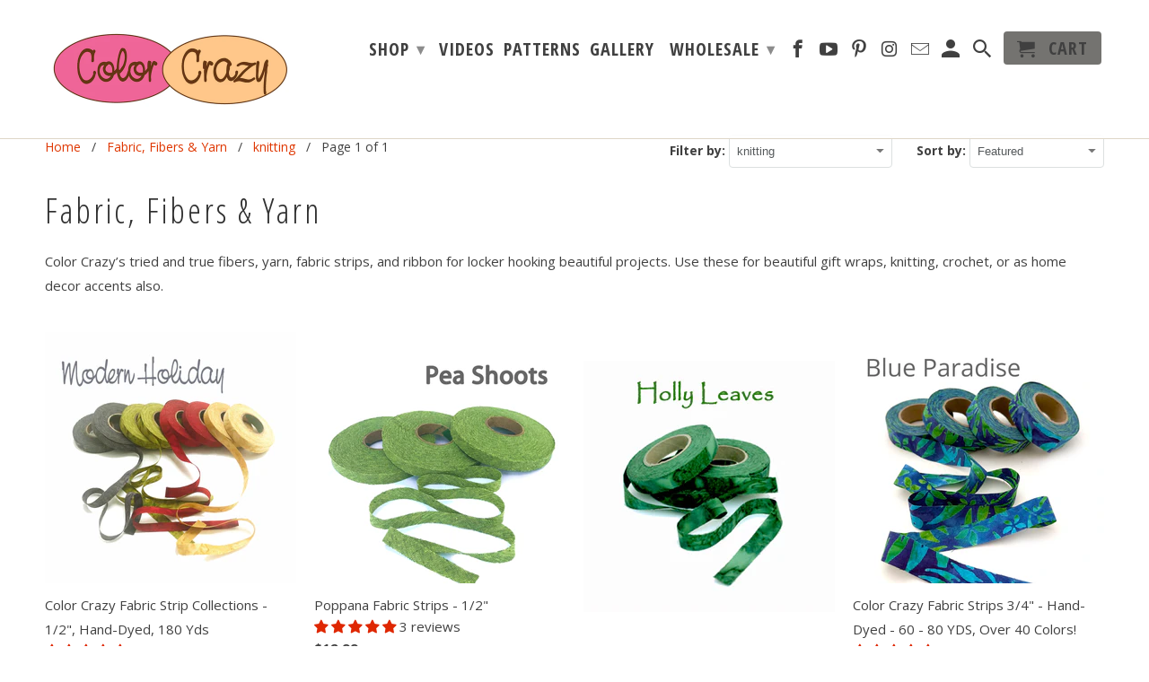

--- FILE ---
content_type: text/html; charset=utf-8
request_url: https://www.colorcrazy.com/collections/fibers-yarn/knitting
body_size: 34506
content:

<!DOCTYPE html>
<!--[if lt IE 7 ]><html class="ie ie6" lang="en"> <![endif]-->
<!--[if IE 7 ]><html class="ie ie7" lang="en"> <![endif]-->
<!--[if IE 8 ]><html class="ie ie8" lang="en"> <![endif]-->
<!--[if IE 9 ]><html class="ie ie9" lang="en"> <![endif]-->
<!--[if (gte IE 10)|!(IE)]><!--><html lang="en"> <!--<![endif]-->
  <head>
    <script type="application/vnd.locksmith+json" data-locksmith>{"version":"v254","locked":false,"initialized":true,"scope":"collection","access_granted":true,"access_denied":false,"requires_customer":false,"manual_lock":false,"remote_lock":false,"has_timeout":false,"remote_rendered":null,"hide_resource":false,"hide_links_to_resource":false,"transparent":true,"locks":{"all":[],"opened":[]},"keys":[],"keys_signature":"8731dae3442e9aa90b822e0a0ec4bd78303ae6b5f2cf9137fd68388b79b194f7","state":{"template":"collection","theme":172157001,"product":null,"collection":"fibers-yarn","page":null,"blog":null,"article":null,"app":null},"now":1768938130,"path":"\/collections\/fibers-yarn","locale_root_url":"\/","canonical_url":"https:\/\/www.colorcrazy.com\/collections\/fibers-yarn\/knitting","customer_id":null,"customer_id_signature":"8731dae3442e9aa90b822e0a0ec4bd78303ae6b5f2cf9137fd68388b79b194f7","cart":null}</script><script data-locksmith>!function(){undefined;!function(){var s=window.Locksmith={},e=document.querySelector('script[type="application/vnd.locksmith+json"]'),n=e&&e.innerHTML;if(s.state={},s.util={},s.loading=!1,n)try{s.state=JSON.parse(n)}catch(d){}if(document.addEventListener&&document.querySelector){var o,i,a,t=[76,79,67,75,83,77,73,84,72,49,49],c=function(){i=t.slice(0)},l="style",r=function(e){e&&27!==e.keyCode&&"click"!==e.type||(document.removeEventListener("keydown",r),document.removeEventListener("click",r),o&&document.body.removeChild(o),o=null)};c(),document.addEventListener("keyup",function(e){if(e.keyCode===i[0]){if(clearTimeout(a),i.shift(),0<i.length)return void(a=setTimeout(c,1e3));c(),r(),(o=document.createElement("div"))[l].width="50%",o[l].maxWidth="1000px",o[l].height="85%",o[l].border="1px rgba(0, 0, 0, 0.2) solid",o[l].background="rgba(255, 255, 255, 0.99)",o[l].borderRadius="4px",o[l].position="fixed",o[l].top="50%",o[l].left="50%",o[l].transform="translateY(-50%) translateX(-50%)",o[l].boxShadow="0 2px 5px rgba(0, 0, 0, 0.3), 0 0 100vh 100vw rgba(0, 0, 0, 0.5)",o[l].zIndex="2147483645";var t=document.createElement("textarea");t.value=JSON.stringify(JSON.parse(n),null,2),t[l].border="none",t[l].display="block",t[l].boxSizing="border-box",t[l].width="100%",t[l].height="100%",t[l].background="transparent",t[l].padding="22px",t[l].fontFamily="monospace",t[l].fontSize="14px",t[l].color="#333",t[l].resize="none",t[l].outline="none",t.readOnly=!0,o.appendChild(t),document.body.appendChild(o),t.addEventListener("click",function(e){e.stopImmediatePropagation()}),t.select(),document.addEventListener("keydown",r),document.addEventListener("click",r)}})}s.isEmbedded=-1!==window.location.search.indexOf("_ab=0&_fd=0&_sc=1"),s.path=s.state.path||window.location.pathname,s.basePath=s.state.locale_root_url.concat("/apps/locksmith").replace(/^\/\//,"/"),s.reloading=!1,s.util.console=window.console||{log:function(){},error:function(){}},s.util.makeUrl=function(e,t){var n,o=s.basePath+e,i=[],a=s.cache();for(n in a)i.push(n+"="+encodeURIComponent(a[n]));for(n in t)i.push(n+"="+encodeURIComponent(t[n]));return s.state.customer_id&&(i.push("customer_id="+encodeURIComponent(s.state.customer_id)),i.push("customer_id_signature="+encodeURIComponent(s.state.customer_id_signature))),o+=(-1===o.indexOf("?")?"?":"&")+i.join("&")},s._initializeCallbacks=[],s.on=function(e,t){if("initialize"!==e)throw'Locksmith.on() currently only supports the "initialize" event';s._initializeCallbacks.push(t)},s.initializeSession=function(e){if(!s.isEmbedded){var t=!1,n=!0,o=!0;(e=e||{}).silent&&(o=n=!(t=!0)),s.ping({silent:t,spinner:n,reload:o,callback:function(){s._initializeCallbacks.forEach(function(e){e()})}})}},s.cache=function(e){var t={};try{var n=function i(e){return(document.cookie.match("(^|; )"+e+"=([^;]*)")||0)[2]};t=JSON.parse(decodeURIComponent(n("locksmith-params")||"{}"))}catch(d){}if(e){for(var o in e)t[o]=e[o];document.cookie="locksmith-params=; expires=Thu, 01 Jan 1970 00:00:00 GMT; path=/",document.cookie="locksmith-params="+encodeURIComponent(JSON.stringify(t))+"; path=/"}return t},s.cache.cart=s.state.cart,s.cache.cartLastSaved=null,s.params=s.cache(),s.util.reload=function(){s.reloading=!0;try{window.location.href=window.location.href.replace(/#.*/,"")}catch(d){s.util.console.error("Preferred reload method failed",d),window.location.reload()}},s.cache.saveCart=function(e){if(!s.cache.cart||s.cache.cart===s.cache.cartLastSaved)return e?e():null;var t=s.cache.cartLastSaved;s.cache.cartLastSaved=s.cache.cart,fetch("/cart/update.js",{method:"POST",headers:{"Content-Type":"application/json",Accept:"application/json"},body:JSON.stringify({attributes:{locksmith:s.cache.cart}})}).then(function(e){if(!e.ok)throw new Error("Cart update failed: "+e.status);return e.json()}).then(function(){e&&e()})["catch"](function(e){if(s.cache.cartLastSaved=t,!s.reloading)throw e})},s.util.spinnerHTML='<style>body{background:#FFF}@keyframes spin{from{transform:rotate(0deg)}to{transform:rotate(360deg)}}#loading{display:flex;width:100%;height:50vh;color:#777;align-items:center;justify-content:center}#loading .spinner{display:block;animation:spin 600ms linear infinite;position:relative;width:50px;height:50px}#loading .spinner-ring{stroke:currentColor;stroke-dasharray:100%;stroke-width:2px;stroke-linecap:round;fill:none}</style><div id="loading"><div class="spinner"><svg width="100%" height="100%"><svg preserveAspectRatio="xMinYMin"><circle class="spinner-ring" cx="50%" cy="50%" r="45%"></circle></svg></svg></div></div>',s.util.clobberBody=function(e){document.body.innerHTML=e},s.util.clobberDocument=function(e){e.responseText&&(e=e.responseText),document.documentElement&&document.removeChild(document.documentElement);var t=document.open("text/html","replace");t.writeln(e),t.close(),setTimeout(function(){var e=t.querySelector("[autofocus]");e&&e.focus()},100)},s.util.serializeForm=function(e){if(e&&"FORM"===e.nodeName){var t,n,o={};for(t=e.elements.length-1;0<=t;t-=1)if(""!==e.elements[t].name)switch(e.elements[t].nodeName){case"INPUT":switch(e.elements[t].type){default:case"text":case"hidden":case"password":case"button":case"reset":case"submit":o[e.elements[t].name]=e.elements[t].value;break;case"checkbox":case"radio":e.elements[t].checked&&(o[e.elements[t].name]=e.elements[t].value);break;case"file":}break;case"TEXTAREA":o[e.elements[t].name]=e.elements[t].value;break;case"SELECT":switch(e.elements[t].type){case"select-one":o[e.elements[t].name]=e.elements[t].value;break;case"select-multiple":for(n=e.elements[t].options.length-1;0<=n;n-=1)e.elements[t].options[n].selected&&(o[e.elements[t].name]=e.elements[t].options[n].value)}break;case"BUTTON":switch(e.elements[t].type){case"reset":case"submit":case"button":o[e.elements[t].name]=e.elements[t].value}}return o}},s.util.on=function(e,a,s,t){t=t||document;var c="locksmith-"+e+a,n=function(e){var t=e.target,n=e.target.parentElement,o=t&&t.className&&(t.className.baseVal||t.className)||"",i=n&&n.className&&(n.className.baseVal||n.className)||"";("string"==typeof o&&-1!==o.split(/\s+/).indexOf(a)||"string"==typeof i&&-1!==i.split(/\s+/).indexOf(a))&&!e[c]&&(e[c]=!0,s(e))};t.attachEvent?t.attachEvent(e,n):t.addEventListener(e,n,!1)},s.util.enableActions=function(e){s.util.on("click","locksmith-action",function(e){e.preventDefault();var t=e.target;t.dataset.confirmWith&&!confirm(t.dataset.confirmWith)||(t.disabled=!0,t.innerText=t.dataset.disableWith,s.post("/action",t.dataset.locksmithParams,{spinner:!1,type:"text",success:function(e){(e=JSON.parse(e.responseText)).message&&alert(e.message),s.util.reload()}}))},e)},s.util.inject=function(e,t){var n=["data","locksmith","append"];if(-1!==t.indexOf(n.join("-"))){var o=document.createElement("div");o.innerHTML=t,e.appendChild(o)}else e.innerHTML=t;var i,a,s=e.querySelectorAll("script");for(a=0;a<s.length;++a){i=s[a];var c=document.createElement("script");if(i.type&&(c.type=i.type),i.src)c.src=i.src;else{var l=document.createTextNode(i.innerHTML);c.appendChild(l)}e.appendChild(c)}var r=e.querySelector("[autofocus]");r&&r.focus()},s.post=function(e,t,n){!1!==(n=n||{}).spinner&&s.util.clobberBody(s.util.spinnerHTML);var o={};n.container===document?(o.layout=1,n.success=function(e){s.util.clobberDocument(e)}):n.container&&(o.layout=0,n.success=function(e){var t=document.getElementById(n.container);s.util.inject(t,e),t.id===t.firstChild.id&&t.parentElement.replaceChild(t.firstChild,t)}),n.form_type&&(t.form_type=n.form_type),n.include_layout_classes!==undefined&&(t.include_layout_classes=n.include_layout_classes),n.lock_id!==undefined&&(t.lock_id=n.lock_id),s.loading=!0;var i=s.util.makeUrl(e,o),a="json"===n.type||"text"===n.type;fetch(i,{method:"POST",headers:{"Content-Type":"application/json",Accept:a?"application/json":"text/html"},body:JSON.stringify(t)}).then(function(e){if(!e.ok)throw new Error("Request failed: "+e.status);return e.text()}).then(function(e){var t=n.success||s.util.clobberDocument;t(a?{responseText:e}:e)})["catch"](function(e){if(!s.reloading)if("dashboard.weglot.com"!==window.location.host){if(!n.silent)throw alert("Something went wrong! Please refresh and try again."),e;console.error(e)}else console.error(e)})["finally"](function(){s.loading=!1})},s.postResource=function(e,t){e.path=s.path,e.search=window.location.search,e.state=s.state,e.passcode&&(e.passcode=e.passcode.trim()),e.email&&(e.email=e.email.trim()),e.state.cart=s.cache.cart,e.locksmith_json=s.jsonTag,e.locksmith_json_signature=s.jsonTagSignature,s.post("/resource",e,t)},s.ping=function(e){if(!s.isEmbedded){e=e||{};s.post("/ping",{path:s.path,search:window.location.search,state:s.state},{spinner:!!e.spinner,silent:"undefined"==typeof e.silent||e.silent,type:"text",success:function(e){e&&e.responseText?(e=JSON.parse(e.responseText)).messages&&0<e.messages.length&&s.showMessages(e.messages):console.error("[Locksmith] Invalid result in ping callback:",e)}})}},s.timeoutMonitor=function(){var e=s.cache.cart;s.ping({callback:function(){e!==s.cache.cart||setTimeout(function(){s.timeoutMonitor()},6e4)}})},s.showMessages=function(e){var t=document.createElement("div");t.style.position="fixed",t.style.left=0,t.style.right=0,t.style.bottom="-50px",t.style.opacity=0,t.style.background="#191919",t.style.color="#ddd",t.style.transition="bottom 0.2s, opacity 0.2s",t.style.zIndex=999999,t.innerHTML="        <style>          .locksmith-ab .locksmith-b { display: none; }          .locksmith-ab.toggled .locksmith-b { display: flex; }          .locksmith-ab.toggled .locksmith-a { display: none; }          .locksmith-flex { display: flex; flex-wrap: wrap; justify-content: space-between; align-items: center; padding: 10px 20px; }          .locksmith-message + .locksmith-message { border-top: 1px #555 solid; }          .locksmith-message a { color: inherit; font-weight: bold; }          .locksmith-message a:hover { color: inherit; opacity: 0.8; }          a.locksmith-ab-toggle { font-weight: inherit; text-decoration: underline; }          .locksmith-text { flex-grow: 1; }          .locksmith-cta { flex-grow: 0; text-align: right; }          .locksmith-cta button { transform: scale(0.8); transform-origin: left; }          .locksmith-cta > * { display: block; }          .locksmith-cta > * + * { margin-top: 10px; }          .locksmith-message a.locksmith-close { flex-grow: 0; text-decoration: none; margin-left: 15px; font-size: 30px; font-family: monospace; display: block; padding: 2px 10px; }                    @media screen and (max-width: 600px) {            .locksmith-wide-only { display: none !important; }            .locksmith-flex { padding: 0 15px; }            .locksmith-flex > * { margin-top: 5px; margin-bottom: 5px; }            .locksmith-cta { text-align: left; }          }                    @media screen and (min-width: 601px) {            .locksmith-narrow-only { display: none !important; }          }        </style>      "+e.map(function(e){return'<div class="locksmith-message">'+e+"</div>"}).join(""),document.body.appendChild(t),document.body.style.position="relative",document.body.parentElement.style.paddingBottom=t.offsetHeight+"px",setTimeout(function(){t.style.bottom=0,t.style.opacity=1},50),s.util.on("click","locksmith-ab-toggle",function(e){e.preventDefault();for(var t=e.target.parentElement;-1===t.className.split(" ").indexOf("locksmith-ab");)t=t.parentElement;-1!==t.className.split(" ").indexOf("toggled")?t.className=t.className.replace("toggled",""):t.className=t.className+" toggled"}),s.util.enableActions(t)}}()}();</script>
      <script data-locksmith>Locksmith.cache.cart=null</script>

  <script data-locksmith>Locksmith.jsonTag="{\"version\":\"v254\",\"locked\":false,\"initialized\":true,\"scope\":\"collection\",\"access_granted\":true,\"access_denied\":false,\"requires_customer\":false,\"manual_lock\":false,\"remote_lock\":false,\"has_timeout\":false,\"remote_rendered\":null,\"hide_resource\":false,\"hide_links_to_resource\":false,\"transparent\":true,\"locks\":{\"all\":[],\"opened\":[]},\"keys\":[],\"keys_signature\":\"8731dae3442e9aa90b822e0a0ec4bd78303ae6b5f2cf9137fd68388b79b194f7\",\"state\":{\"template\":\"collection\",\"theme\":172157001,\"product\":null,\"collection\":\"fibers-yarn\",\"page\":null,\"blog\":null,\"article\":null,\"app\":null},\"now\":1768938130,\"path\":\"\\\/collections\\\/fibers-yarn\",\"locale_root_url\":\"\\\/\",\"canonical_url\":\"https:\\\/\\\/www.colorcrazy.com\\\/collections\\\/fibers-yarn\\\/knitting\",\"customer_id\":null,\"customer_id_signature\":\"8731dae3442e9aa90b822e0a0ec4bd78303ae6b5f2cf9137fd68388b79b194f7\",\"cart\":null}";Locksmith.jsonTagSignature="63a167631b27cd726199f428663925a86891da2963b94ef04b395a983c9db2df"</script>
    <meta charset="utf-8">
    <meta http-equiv="cleartype" content="on">
    <meta name="robots" content="index,follow">

 <!-- Facebook Verification Code -->      
    <meta name="facebook-domain-verification" content="2gjjkbymaw0fwui39wh1b6cw8irryp" />
    <meta name="facebook-domain-verification" content="3yos8qr1je91etqex9spa4dnm4hqkz" />

    
<!-- Start Humblytics Tracking Code -->
<script async src="https://app.humblytics.com/hmbl.min.js?id=f694669"></script>
<!-- End Humblytics Tracking Code -->
    
 <!-- Google Tag Manager -->
		<script>(function(w,d,s,l,i){w[l]=w[l]||[];w[l].push({'gtm.start':
		new Date().getTime(),event:'gtm.js'});var f=d.getElementsByTagName(s)[0],
		j=d.createElement(s),dl=l!='dataLayer'?'&l='+l:'';j.async=true;j.src=
		'https://www.googletagmanager.com/gtm.js?id='+i+dl;f.parentNode.insertBefore(j,f);
		})(window,document,'script','dataLayer','GTM-N77Z9XM');</script>
	<!-- End Google Tag Manager -->

 <!-- Google Verification Code -->      
    <meta name="google-site-verification" content="gu7BTkSZXYCiZp0e11gxcu7K_puBsAolUAEGdX-UNpA" />
    
    
    <title>Fabric, Fibers &amp; Yarn Tagged "knitting" - Color Crazy</title>

    
<meta name="description" content="Color Crazy’s tried and true fibers, yarn, fabric strips, and ribbon for locker hooking beautiful projects. Use these for beautiful gift wraps, knitting, crochet, or as home decor accents also. Tagged &quot;knitting&quot;." />


    <!-- Custom Fonts -->
    
      <link href="//fonts.googleapis.com/css?family=.|Open+Sans+Condensed:light,normal,bold|Open+Sans+Condensed:light,normal,bold|Open+Sans+Condensed:light,normal,bold|Open+Sans:light,normal,bold" rel="stylesheet" type="text/css" />
    

    

<meta name="author" content="Color Crazy">
<meta property="og:url" content="https://www.colorcrazy.com/collections/fibers-yarn/knitting">
<meta property="og:site_name" content="Color Crazy">


<meta property="og:type" content="product.group">
<meta property="og:title" content="Fabric, Fibers &amp; Yarn">

    
<meta property="og:image" content="http://www.colorcrazy.com/cdn/shop/files/Modern-holiday-fabric-strip-collection-half-inch_600x.jpg?v=1700854810">
<meta property="og:image:secure_url" content="https://www.colorcrazy.com/cdn/shop/files/Modern-holiday-fabric-strip-collection-half-inch_600x.jpg?v=1700854810">



<meta property="og:description" content="Color Crazy’s tried and true fibers, yarn, fabric strips, and ribbon for locker hooking beautiful projects. Use these for beautiful gift wraps, knitting, crochet, or as home decor accents also.">




<meta name="twitter:card" content="summary">


    
    

    <!-- Mobile Specific Metas -->
    <meta name="HandheldFriendly" content="True">
    <meta name="MobileOptimized" content="320">
    <meta name="viewport" content="width=device-width,initial-scale=1">
    <meta name="theme-color" content="#ffffff">

    <!-- Stylesheets for Retina 4.1.8 -->
    <link href="//www.colorcrazy.com/cdn/shop/t/17/assets/styles.scss.css?v=39089753021592830691700441610" rel="stylesheet" type="text/css" media="all" />
    <!--[if lte IE 9]>
      <link href="//www.colorcrazy.com/cdn/shop/t/17/assets/ie.css?v=16370617434440559491498255384" rel="stylesheet" type="text/css" media="all" />
    <![endif]-->

    
      <link rel="shortcut icon" type="image/x-icon" href="//www.colorcrazy.com/cdn/shop/files/favicon_32x32.png?v=1613670928">
    

    <link rel="canonical" href="https://www.colorcrazy.com/collections/fibers-yarn/knitting" />

    

    <script src="//www.colorcrazy.com/cdn/shop/t/17/assets/app.js?v=65458431541712996251498255476" type="text/javascript"></script>
    <script>window.performance && window.performance.mark && window.performance.mark('shopify.content_for_header.start');</script><meta name="google-site-verification" content="HJWgoPt-D-TOufr62NkSoQ0-tQ0f49tzExx82pNHYK0">
<meta name="facebook-domain-verification" content="s3o5c9og6eshwugkg357erxopclxhk">
<meta id="shopify-digital-wallet" name="shopify-digital-wallet" content="/287342/digital_wallets/dialog">
<meta name="shopify-checkout-api-token" content="2aebc73c23056b7bc321ba15957d17ab">
<meta id="in-context-paypal-metadata" data-shop-id="287342" data-venmo-supported="false" data-environment="production" data-locale="en_US" data-paypal-v4="true" data-currency="USD">
<link rel="alternate" type="application/atom+xml" title="Feed" href="/collections/fibers-yarn/knitting.atom" />
<link rel="alternate" type="application/json+oembed" href="https://www.colorcrazy.com/collections/fibers-yarn/knitting.oembed">
<script async="async" src="/checkouts/internal/preloads.js?locale=en-US"></script>
<link rel="preconnect" href="https://shop.app" crossorigin="anonymous">
<script async="async" src="https://shop.app/checkouts/internal/preloads.js?locale=en-US&shop_id=287342" crossorigin="anonymous"></script>
<script id="apple-pay-shop-capabilities" type="application/json">{"shopId":287342,"countryCode":"US","currencyCode":"USD","merchantCapabilities":["supports3DS"],"merchantId":"gid:\/\/shopify\/Shop\/287342","merchantName":"Color Crazy","requiredBillingContactFields":["postalAddress","email","phone"],"requiredShippingContactFields":["postalAddress","email","phone"],"shippingType":"shipping","supportedNetworks":["visa","masterCard","amex","discover","elo","jcb"],"total":{"type":"pending","label":"Color Crazy","amount":"1.00"},"shopifyPaymentsEnabled":true,"supportsSubscriptions":true}</script>
<script id="shopify-features" type="application/json">{"accessToken":"2aebc73c23056b7bc321ba15957d17ab","betas":["rich-media-storefront-analytics"],"domain":"www.colorcrazy.com","predictiveSearch":true,"shopId":287342,"locale":"en"}</script>
<script>var Shopify = Shopify || {};
Shopify.shop = "colorcrazy.myshopify.com";
Shopify.locale = "en";
Shopify.currency = {"active":"USD","rate":"1.0"};
Shopify.country = "US";
Shopify.theme = {"name":"Retina 4.1.8 Color Crazy 071322","id":172157001,"schema_name":"Retina","schema_version":"4.1.8","theme_store_id":null,"role":"main"};
Shopify.theme.handle = "null";
Shopify.theme.style = {"id":null,"handle":null};
Shopify.cdnHost = "www.colorcrazy.com/cdn";
Shopify.routes = Shopify.routes || {};
Shopify.routes.root = "/";</script>
<script type="module">!function(o){(o.Shopify=o.Shopify||{}).modules=!0}(window);</script>
<script>!function(o){function n(){var o=[];function n(){o.push(Array.prototype.slice.apply(arguments))}return n.q=o,n}var t=o.Shopify=o.Shopify||{};t.loadFeatures=n(),t.autoloadFeatures=n()}(window);</script>
<script>
  window.ShopifyPay = window.ShopifyPay || {};
  window.ShopifyPay.apiHost = "shop.app\/pay";
  window.ShopifyPay.redirectState = null;
</script>
<script id="shop-js-analytics" type="application/json">{"pageType":"collection"}</script>
<script defer="defer" async type="module" src="//www.colorcrazy.com/cdn/shopifycloud/shop-js/modules/v2/client.init-shop-cart-sync_BdyHc3Nr.en.esm.js"></script>
<script defer="defer" async type="module" src="//www.colorcrazy.com/cdn/shopifycloud/shop-js/modules/v2/chunk.common_Daul8nwZ.esm.js"></script>
<script type="module">
  await import("//www.colorcrazy.com/cdn/shopifycloud/shop-js/modules/v2/client.init-shop-cart-sync_BdyHc3Nr.en.esm.js");
await import("//www.colorcrazy.com/cdn/shopifycloud/shop-js/modules/v2/chunk.common_Daul8nwZ.esm.js");

  window.Shopify.SignInWithShop?.initShopCartSync?.({"fedCMEnabled":true,"windoidEnabled":true});

</script>
<script>
  window.Shopify = window.Shopify || {};
  if (!window.Shopify.featureAssets) window.Shopify.featureAssets = {};
  window.Shopify.featureAssets['shop-js'] = {"shop-cart-sync":["modules/v2/client.shop-cart-sync_QYOiDySF.en.esm.js","modules/v2/chunk.common_Daul8nwZ.esm.js"],"init-fed-cm":["modules/v2/client.init-fed-cm_DchLp9rc.en.esm.js","modules/v2/chunk.common_Daul8nwZ.esm.js"],"shop-button":["modules/v2/client.shop-button_OV7bAJc5.en.esm.js","modules/v2/chunk.common_Daul8nwZ.esm.js"],"init-windoid":["modules/v2/client.init-windoid_DwxFKQ8e.en.esm.js","modules/v2/chunk.common_Daul8nwZ.esm.js"],"shop-cash-offers":["modules/v2/client.shop-cash-offers_DWtL6Bq3.en.esm.js","modules/v2/chunk.common_Daul8nwZ.esm.js","modules/v2/chunk.modal_CQq8HTM6.esm.js"],"shop-toast-manager":["modules/v2/client.shop-toast-manager_CX9r1SjA.en.esm.js","modules/v2/chunk.common_Daul8nwZ.esm.js"],"init-shop-email-lookup-coordinator":["modules/v2/client.init-shop-email-lookup-coordinator_UhKnw74l.en.esm.js","modules/v2/chunk.common_Daul8nwZ.esm.js"],"pay-button":["modules/v2/client.pay-button_DzxNnLDY.en.esm.js","modules/v2/chunk.common_Daul8nwZ.esm.js"],"avatar":["modules/v2/client.avatar_BTnouDA3.en.esm.js"],"init-shop-cart-sync":["modules/v2/client.init-shop-cart-sync_BdyHc3Nr.en.esm.js","modules/v2/chunk.common_Daul8nwZ.esm.js"],"shop-login-button":["modules/v2/client.shop-login-button_D8B466_1.en.esm.js","modules/v2/chunk.common_Daul8nwZ.esm.js","modules/v2/chunk.modal_CQq8HTM6.esm.js"],"init-customer-accounts-sign-up":["modules/v2/client.init-customer-accounts-sign-up_C8fpPm4i.en.esm.js","modules/v2/client.shop-login-button_D8B466_1.en.esm.js","modules/v2/chunk.common_Daul8nwZ.esm.js","modules/v2/chunk.modal_CQq8HTM6.esm.js"],"init-shop-for-new-customer-accounts":["modules/v2/client.init-shop-for-new-customer-accounts_CVTO0Ztu.en.esm.js","modules/v2/client.shop-login-button_D8B466_1.en.esm.js","modules/v2/chunk.common_Daul8nwZ.esm.js","modules/v2/chunk.modal_CQq8HTM6.esm.js"],"init-customer-accounts":["modules/v2/client.init-customer-accounts_dRgKMfrE.en.esm.js","modules/v2/client.shop-login-button_D8B466_1.en.esm.js","modules/v2/chunk.common_Daul8nwZ.esm.js","modules/v2/chunk.modal_CQq8HTM6.esm.js"],"shop-follow-button":["modules/v2/client.shop-follow-button_CkZpjEct.en.esm.js","modules/v2/chunk.common_Daul8nwZ.esm.js","modules/v2/chunk.modal_CQq8HTM6.esm.js"],"lead-capture":["modules/v2/client.lead-capture_BntHBhfp.en.esm.js","modules/v2/chunk.common_Daul8nwZ.esm.js","modules/v2/chunk.modal_CQq8HTM6.esm.js"],"checkout-modal":["modules/v2/client.checkout-modal_CfxcYbTm.en.esm.js","modules/v2/chunk.common_Daul8nwZ.esm.js","modules/v2/chunk.modal_CQq8HTM6.esm.js"],"shop-login":["modules/v2/client.shop-login_Da4GZ2H6.en.esm.js","modules/v2/chunk.common_Daul8nwZ.esm.js","modules/v2/chunk.modal_CQq8HTM6.esm.js"],"payment-terms":["modules/v2/client.payment-terms_MV4M3zvL.en.esm.js","modules/v2/chunk.common_Daul8nwZ.esm.js","modules/v2/chunk.modal_CQq8HTM6.esm.js"]};
</script>
<script>(function() {
  var isLoaded = false;
  function asyncLoad() {
    if (isLoaded) return;
    isLoaded = true;
    var urls = ["https:\/\/cdn.nfcube.com\/instafeed-f7583a1e99fb48f8ba7719f2a4b99b64.js?shop=colorcrazy.myshopify.com","https:\/\/omnisnippet1.com\/platforms\/shopify.js?source=scriptTag\u0026v=2025-05-15T12\u0026shop=colorcrazy.myshopify.com"];
    for (var i = 0; i < urls.length; i++) {
      var s = document.createElement('script');
      s.type = 'text/javascript';
      s.async = true;
      s.src = urls[i];
      var x = document.getElementsByTagName('script')[0];
      x.parentNode.insertBefore(s, x);
    }
  };
  if(window.attachEvent) {
    window.attachEvent('onload', asyncLoad);
  } else {
    window.addEventListener('load', asyncLoad, false);
  }
})();</script>
<script id="__st">var __st={"a":287342,"offset":-28800,"reqid":"10f86334-38b3-4728-a48d-3fee71b43fe2-1768938130","pageurl":"www.colorcrazy.com\/collections\/fibers-yarn\/knitting","u":"d36ee39ca9ac","p":"collection","rtyp":"collection","rid":1082512};</script>
<script>window.ShopifyPaypalV4VisibilityTracking = true;</script>
<script id="captcha-bootstrap">!function(){'use strict';const t='contact',e='account',n='new_comment',o=[[t,t],['blogs',n],['comments',n],[t,'customer']],c=[[e,'customer_login'],[e,'guest_login'],[e,'recover_customer_password'],[e,'create_customer']],r=t=>t.map((([t,e])=>`form[action*='/${t}']:not([data-nocaptcha='true']) input[name='form_type'][value='${e}']`)).join(','),a=t=>()=>t?[...document.querySelectorAll(t)].map((t=>t.form)):[];function s(){const t=[...o],e=r(t);return a(e)}const i='password',u='form_key',d=['recaptcha-v3-token','g-recaptcha-response','h-captcha-response',i],f=()=>{try{return window.sessionStorage}catch{return}},m='__shopify_v',_=t=>t.elements[u];function p(t,e,n=!1){try{const o=window.sessionStorage,c=JSON.parse(o.getItem(e)),{data:r}=function(t){const{data:e,action:n}=t;return t[m]||n?{data:e,action:n}:{data:t,action:n}}(c);for(const[e,n]of Object.entries(r))t.elements[e]&&(t.elements[e].value=n);n&&o.removeItem(e)}catch(o){console.error('form repopulation failed',{error:o})}}const l='form_type',E='cptcha';function T(t){t.dataset[E]=!0}const w=window,h=w.document,L='Shopify',v='ce_forms',y='captcha';let A=!1;((t,e)=>{const n=(g='f06e6c50-85a8-45c8-87d0-21a2b65856fe',I='https://cdn.shopify.com/shopifycloud/storefront-forms-hcaptcha/ce_storefront_forms_captcha_hcaptcha.v1.5.2.iife.js',D={infoText:'Protected by hCaptcha',privacyText:'Privacy',termsText:'Terms'},(t,e,n)=>{const o=w[L][v],c=o.bindForm;if(c)return c(t,g,e,D).then(n);var r;o.q.push([[t,g,e,D],n]),r=I,A||(h.body.append(Object.assign(h.createElement('script'),{id:'captcha-provider',async:!0,src:r})),A=!0)});var g,I,D;w[L]=w[L]||{},w[L][v]=w[L][v]||{},w[L][v].q=[],w[L][y]=w[L][y]||{},w[L][y].protect=function(t,e){n(t,void 0,e),T(t)},Object.freeze(w[L][y]),function(t,e,n,w,h,L){const[v,y,A,g]=function(t,e,n){const i=e?o:[],u=t?c:[],d=[...i,...u],f=r(d),m=r(i),_=r(d.filter((([t,e])=>n.includes(e))));return[a(f),a(m),a(_),s()]}(w,h,L),I=t=>{const e=t.target;return e instanceof HTMLFormElement?e:e&&e.form},D=t=>v().includes(t);t.addEventListener('submit',(t=>{const e=I(t);if(!e)return;const n=D(e)&&!e.dataset.hcaptchaBound&&!e.dataset.recaptchaBound,o=_(e),c=g().includes(e)&&(!o||!o.value);(n||c)&&t.preventDefault(),c&&!n&&(function(t){try{if(!f())return;!function(t){const e=f();if(!e)return;const n=_(t);if(!n)return;const o=n.value;o&&e.removeItem(o)}(t);const e=Array.from(Array(32),(()=>Math.random().toString(36)[2])).join('');!function(t,e){_(t)||t.append(Object.assign(document.createElement('input'),{type:'hidden',name:u})),t.elements[u].value=e}(t,e),function(t,e){const n=f();if(!n)return;const o=[...t.querySelectorAll(`input[type='${i}']`)].map((({name:t})=>t)),c=[...d,...o],r={};for(const[a,s]of new FormData(t).entries())c.includes(a)||(r[a]=s);n.setItem(e,JSON.stringify({[m]:1,action:t.action,data:r}))}(t,e)}catch(e){console.error('failed to persist form',e)}}(e),e.submit())}));const S=(t,e)=>{t&&!t.dataset[E]&&(n(t,e.some((e=>e===t))),T(t))};for(const o of['focusin','change'])t.addEventListener(o,(t=>{const e=I(t);D(e)&&S(e,y())}));const B=e.get('form_key'),M=e.get(l),P=B&&M;t.addEventListener('DOMContentLoaded',(()=>{const t=y();if(P)for(const e of t)e.elements[l].value===M&&p(e,B);[...new Set([...A(),...v().filter((t=>'true'===t.dataset.shopifyCaptcha))])].forEach((e=>S(e,t)))}))}(h,new URLSearchParams(w.location.search),n,t,e,['guest_login'])})(!0,!0)}();</script>
<script integrity="sha256-4kQ18oKyAcykRKYeNunJcIwy7WH5gtpwJnB7kiuLZ1E=" data-source-attribution="shopify.loadfeatures" defer="defer" src="//www.colorcrazy.com/cdn/shopifycloud/storefront/assets/storefront/load_feature-a0a9edcb.js" crossorigin="anonymous"></script>
<script crossorigin="anonymous" defer="defer" src="//www.colorcrazy.com/cdn/shopifycloud/storefront/assets/shopify_pay/storefront-65b4c6d7.js?v=20250812"></script>
<script data-source-attribution="shopify.dynamic_checkout.dynamic.init">var Shopify=Shopify||{};Shopify.PaymentButton=Shopify.PaymentButton||{isStorefrontPortableWallets:!0,init:function(){window.Shopify.PaymentButton.init=function(){};var t=document.createElement("script");t.src="https://www.colorcrazy.com/cdn/shopifycloud/portable-wallets/latest/portable-wallets.en.js",t.type="module",document.head.appendChild(t)}};
</script>
<script data-source-attribution="shopify.dynamic_checkout.buyer_consent">
  function portableWalletsHideBuyerConsent(e){var t=document.getElementById("shopify-buyer-consent"),n=document.getElementById("shopify-subscription-policy-button");t&&n&&(t.classList.add("hidden"),t.setAttribute("aria-hidden","true"),n.removeEventListener("click",e))}function portableWalletsShowBuyerConsent(e){var t=document.getElementById("shopify-buyer-consent"),n=document.getElementById("shopify-subscription-policy-button");t&&n&&(t.classList.remove("hidden"),t.removeAttribute("aria-hidden"),n.addEventListener("click",e))}window.Shopify?.PaymentButton&&(window.Shopify.PaymentButton.hideBuyerConsent=portableWalletsHideBuyerConsent,window.Shopify.PaymentButton.showBuyerConsent=portableWalletsShowBuyerConsent);
</script>
<script data-source-attribution="shopify.dynamic_checkout.cart.bootstrap">document.addEventListener("DOMContentLoaded",(function(){function t(){return document.querySelector("shopify-accelerated-checkout-cart, shopify-accelerated-checkout")}if(t())Shopify.PaymentButton.init();else{new MutationObserver((function(e,n){t()&&(Shopify.PaymentButton.init(),n.disconnect())})).observe(document.body,{childList:!0,subtree:!0})}}));
</script>
<link id="shopify-accelerated-checkout-styles" rel="stylesheet" media="screen" href="https://www.colorcrazy.com/cdn/shopifycloud/portable-wallets/latest/accelerated-checkout-backwards-compat.css" crossorigin="anonymous">
<style id="shopify-accelerated-checkout-cart">
        #shopify-buyer-consent {
  margin-top: 1em;
  display: inline-block;
  width: 100%;
}

#shopify-buyer-consent.hidden {
  display: none;
}

#shopify-subscription-policy-button {
  background: none;
  border: none;
  padding: 0;
  text-decoration: underline;
  font-size: inherit;
  cursor: pointer;
}

#shopify-subscription-policy-button::before {
  box-shadow: none;
}

      </style>

<script>window.performance && window.performance.mark && window.performance.mark('shopify.content_for_header.end');</script>
    
      
    <!-- Pinterest Tracking Code -->    
    <meta name="p:domain_verify" content="88963b117997868e98d474272b43c65d"/>
    
    <!-- Google Site Verification --> 
    <meta name="google-site-verification" content="HJWgoPt-D-TOufr62NkSoQ0-tQ0f49tzExx82pNHYK0" />

    <!-- Global site tag (gtag.js) - Google AdWords: 1052333683 -->
    <script async src="https://www.googletagmanager.com/gtag/js?id=AW-1052333683"></script>
    <script>
      window.dataLayer = window.dataLayer || [];
      function gtag(){dataLayer.push(arguments);}
      gtag('js', new Date());

      gtag('config', 'AW-1052333683');
    </script>


 
    
<!-- Start of Judge.me Core -->
<link rel="dns-prefetch" href="https://cdn.judge.me/">
<script data-cfasync='false' class='jdgm-settings-script'>window.jdgmSettings={"pagination":5,"disable_web_reviews":false,"badge_no_review_text":"No reviews","badge_n_reviews_text":"{{ n }} review/reviews","badge_star_color":"#DF2702","hide_badge_preview_if_no_reviews":true,"badge_hide_text":false,"enforce_center_preview_badge":false,"widget_title":"Customer Reviews","widget_open_form_text":"Write a review","widget_close_form_text":"Cancel review","widget_refresh_page_text":"Refresh page","widget_summary_text":"Based on {{ number_of_reviews }} review/reviews","widget_no_review_text":"Be the first to write a review","widget_name_field_text":"Display name","widget_verified_name_field_text":"Verified Name (public)","widget_name_placeholder_text":"Enter your full name (public - only first name and last initial will appear)","widget_required_field_error_text":"This field is required.","widget_email_field_text":"Email address","widget_verified_email_field_text":"Verified Email (private, can not be edited)","widget_email_placeholder_text":"Your email address","widget_email_field_error_text":"Please enter a valid email address.","widget_rating_field_text":"Rating","widget_review_title_field_text":"Review Title","widget_review_title_placeholder_text":"Give your review a title","widget_review_body_field_text":"Review content","widget_review_body_placeholder_text":"Start writing here...","widget_pictures_field_text":"Picture/Video (optional)","widget_submit_review_text":"Submit Review","widget_submit_verified_review_text":"Submit Verified Review","widget_submit_success_msg_with_auto_publish":"Thank you! Please refresh the page in a few moments to see your review. You can remove or edit your review by logging into \u003ca href='https://judge.me/login' target='_blank' rel='nofollow noopener'\u003eJudge.me\u003c/a\u003e","widget_submit_success_msg_no_auto_publish":"Thank you! Your review will be published as soon as it is approved by the shop admin. You can remove or edit your review by logging into \u003ca href='https://judge.me/login' target='_blank' rel='nofollow noopener'\u003eJudge.me\u003c/a\u003e","widget_show_default_reviews_out_of_total_text":"Showing {{ n_reviews_shown }} out of {{ n_reviews }} reviews.","widget_show_all_link_text":"Show all","widget_show_less_link_text":"Show less","widget_author_said_text":"{{ reviewer_name }} said:","widget_days_text":"{{ n }} days ago","widget_weeks_text":"{{ n }} week/weeks ago","widget_months_text":"{{ n }} month/months ago","widget_years_text":"{{ n }} year/years ago","widget_yesterday_text":"Yesterday","widget_today_text":"Today","widget_replied_text":"\u003e\u003e {{ shop_name }} replied:","widget_read_more_text":"Read more","widget_reviewer_name_as_initial":"last_initial","widget_rating_filter_color":"#df3702","widget_rating_filter_see_all_text":"See all reviews","widget_sorting_most_recent_text":"Most Recent","widget_sorting_highest_rating_text":"Highest Rating","widget_sorting_lowest_rating_text":"Lowest Rating","widget_sorting_with_pictures_text":"Only Pictures","widget_sorting_most_helpful_text":"Most Helpful","widget_open_question_form_text":"Ask a question","widget_reviews_subtab_text":"Reviews","widget_questions_subtab_text":"Questions","widget_question_label_text":"Question","widget_answer_label_text":"Answer","widget_question_placeholder_text":"Write your question here","widget_submit_question_text":"Submit Question","widget_question_submit_success_text":"Thank you for your question! We will notify you once it gets answered.","widget_star_color":"#DF2702","verified_badge_text":"Verified","verified_badge_bg_color":"","verified_badge_text_color":"","verified_badge_placement":"removed","widget_review_max_height":"","widget_hide_border":false,"widget_social_share":true,"widget_thumb":false,"widget_review_location_show":false,"widget_location_format":"country_only","all_reviews_include_out_of_store_products":true,"all_reviews_out_of_store_text":"(out of store)","all_reviews_pagination":100,"all_reviews_product_name_prefix_text":"about","enable_review_pictures":true,"enable_question_anwser":false,"widget_theme":"leex","review_date_format":"mm/dd/yyyy","default_sort_method":"most-recent","widget_product_reviews_subtab_text":"Product Reviews","widget_shop_reviews_subtab_text":"Shop Reviews","widget_other_products_reviews_text":"Reviews for other products","widget_store_reviews_subtab_text":"Store reviews","widget_no_store_reviews_text":"This store hasn't received any reviews yet","widget_web_restriction_product_reviews_text":"This product hasn't received any reviews yet","widget_no_items_text":"No items found","widget_show_more_text":"Show more","widget_write_a_store_review_text":"Write a Store Review","widget_other_languages_heading":"Reviews in Other Languages","widget_translate_review_text":"Translate review to {{ language }}","widget_translating_review_text":"Translating...","widget_show_original_translation_text":"Show original ({{ language }})","widget_translate_review_failed_text":"Review couldn't be translated.","widget_translate_review_retry_text":"Retry","widget_translate_review_try_again_later_text":"Try again later","show_product_url_for_grouped_product":false,"widget_sorting_pictures_first_text":"Pictures First","show_pictures_on_all_rev_page_mobile":false,"show_pictures_on_all_rev_page_desktop":false,"floating_tab_hide_mobile_install_preference":false,"floating_tab_button_name":"★ Reviews","floating_tab_title":"Let customers speak for us","floating_tab_button_color":"","floating_tab_button_background_color":"","floating_tab_url":"","floating_tab_url_enabled":false,"floating_tab_tab_style":"text","all_reviews_text_badge_text":"Customers rate us {{ shop.metafields.judgeme.all_reviews_rating | round: 1 }}/5 based on {{ shop.metafields.judgeme.all_reviews_count }} reviews.","all_reviews_text_badge_text_branded_style":"{{ shop.metafields.judgeme.all_reviews_rating | round: 1 }} out of 5 stars based on {{ shop.metafields.judgeme.all_reviews_count }} reviews","is_all_reviews_text_badge_a_link":false,"show_stars_for_all_reviews_text_badge":false,"all_reviews_text_badge_url":"","all_reviews_text_style":"text","all_reviews_text_color_style":"judgeme_brand_color","all_reviews_text_color":"#108474","all_reviews_text_show_jm_brand":true,"featured_carousel_show_header":true,"featured_carousel_title":"Customer Reviews","testimonials_carousel_title":"Customers are saying","videos_carousel_title":"Real customer stories","cards_carousel_title":"Customers are saying","featured_carousel_count_text":"from {{ n }} reviews","featured_carousel_add_link_to_all_reviews_page":false,"featured_carousel_url":"","featured_carousel_show_images":false,"featured_carousel_autoslide_interval":8,"featured_carousel_arrows_on_the_sides":false,"featured_carousel_height":250,"featured_carousel_width":80,"featured_carousel_image_size":0,"featured_carousel_image_height":250,"featured_carousel_arrow_color":"#eeeeee","verified_count_badge_style":"vintage","verified_count_badge_orientation":"horizontal","verified_count_badge_color_style":"judgeme_brand_color","verified_count_badge_color":"#108474","is_verified_count_badge_a_link":false,"verified_count_badge_url":"","verified_count_badge_show_jm_brand":true,"widget_rating_preset_default":5,"widget_first_sub_tab":"product-reviews","widget_show_histogram":true,"widget_histogram_use_custom_color":true,"widget_pagination_use_custom_color":false,"widget_star_use_custom_color":false,"widget_verified_badge_use_custom_color":false,"widget_write_review_use_custom_color":false,"picture_reminder_submit_button":"Upload Pictures","enable_review_videos":false,"mute_video_by_default":false,"widget_sorting_videos_first_text":"Videos First","widget_review_pending_text":"Pending","featured_carousel_items_for_large_screen":5,"social_share_options_order":"Facebook,Pinterest","remove_microdata_snippet":true,"disable_json_ld":false,"enable_json_ld_products":false,"preview_badge_show_question_text":false,"preview_badge_no_question_text":"No questions","preview_badge_n_question_text":"{{ number_of_questions }} question/questions","qa_badge_show_icon":false,"qa_badge_position":"same-row","remove_judgeme_branding":true,"widget_add_search_bar":false,"widget_search_bar_placeholder":"Search","widget_sorting_verified_only_text":"Verified only","featured_carousel_theme":"compact","featured_carousel_show_rating":true,"featured_carousel_show_title":true,"featured_carousel_show_body":true,"featured_carousel_show_date":false,"featured_carousel_show_reviewer":true,"featured_carousel_show_product":false,"featured_carousel_header_background_color":"#108474","featured_carousel_header_text_color":"#ffffff","featured_carousel_name_product_separator":"reviewed","featured_carousel_full_star_background":"#108474","featured_carousel_empty_star_background":"#dadada","featured_carousel_vertical_theme_background":"#f9fafb","featured_carousel_verified_badge_enable":false,"featured_carousel_verified_badge_color":"#108474","featured_carousel_border_style":"round","featured_carousel_review_line_length_limit":3,"featured_carousel_more_reviews_button_text":"Read more reviews","featured_carousel_view_product_button_text":"View product","all_reviews_page_load_reviews_on":"scroll","all_reviews_page_load_more_text":"Load More Reviews","disable_fb_tab_reviews":false,"enable_ajax_cdn_cache":false,"widget_public_name_text":"displayed publicly like","default_reviewer_name":"John Smith","default_reviewer_name_has_non_latin":true,"widget_reviewer_anonymous":"Anonymous","medals_widget_title":"Judge.me Review Medals","medals_widget_background_color":"#f9fafb","medals_widget_position":"footer_all_pages","medals_widget_border_color":"#f9fafb","medals_widget_verified_text_position":"left","medals_widget_use_monochromatic_version":false,"medals_widget_elements_color":"#108474","show_reviewer_avatar":true,"widget_invalid_yt_video_url_error_text":"Not a YouTube video URL","widget_max_length_field_error_text":"Please enter no more than {0} characters.","widget_show_country_flag":false,"widget_show_collected_via_shop_app":true,"widget_verified_by_shop_badge_style":"light","widget_verified_by_shop_text":"Verified by Shop","widget_show_photo_gallery":false,"widget_load_with_code_splitting":true,"widget_ugc_install_preference":false,"widget_ugc_title":"Made by us, Shared by you","widget_ugc_subtitle":"Tag us to see your picture featured in our page","widget_ugc_arrows_color":"#ffffff","widget_ugc_primary_button_text":"Buy Now","widget_ugc_primary_button_background_color":"#108474","widget_ugc_primary_button_text_color":"#ffffff","widget_ugc_primary_button_border_width":"0","widget_ugc_primary_button_border_style":"none","widget_ugc_primary_button_border_color":"#108474","widget_ugc_primary_button_border_radius":"25","widget_ugc_secondary_button_text":"Load More","widget_ugc_secondary_button_background_color":"#ffffff","widget_ugc_secondary_button_text_color":"#108474","widget_ugc_secondary_button_border_width":"2","widget_ugc_secondary_button_border_style":"solid","widget_ugc_secondary_button_border_color":"#108474","widget_ugc_secondary_button_border_radius":"25","widget_ugc_reviews_button_text":"View Reviews","widget_ugc_reviews_button_background_color":"#ffffff","widget_ugc_reviews_button_text_color":"#108474","widget_ugc_reviews_button_border_width":"2","widget_ugc_reviews_button_border_style":"solid","widget_ugc_reviews_button_border_color":"#108474","widget_ugc_reviews_button_border_radius":"25","widget_ugc_reviews_button_link_to":"judgeme-reviews-page","widget_ugc_show_post_date":true,"widget_ugc_max_width":"800","widget_rating_metafield_value_type":true,"widget_primary_color":"#108474","widget_enable_secondary_color":false,"widget_secondary_color":"#edf5f5","widget_summary_average_rating_text":"{{ average_rating }} out of 5","widget_media_grid_title":"Customer photos \u0026 videos","widget_media_grid_see_more_text":"See more","widget_round_style":false,"widget_show_product_medals":true,"widget_verified_by_judgeme_text":"Verified by Judge.me","widget_show_store_medals":true,"widget_verified_by_judgeme_text_in_store_medals":"Verified by Judge.me","widget_media_field_exceed_quantity_message":"Sorry, we can only accept {{ max_media }} for one review.","widget_media_field_exceed_limit_message":"{{ file_name }} is too large, please select a {{ media_type }} less than {{ size_limit }}MB.","widget_review_submitted_text":"Review Submitted!","widget_question_submitted_text":"Question Submitted!","widget_close_form_text_question":"Cancel","widget_write_your_answer_here_text":"Write your answer here","widget_enabled_branded_link":true,"widget_show_collected_by_judgeme":true,"widget_reviewer_name_color":"","widget_write_review_text_color":"","widget_write_review_bg_color":"","widget_collected_by_judgeme_text":"collected by Judge.me","widget_pagination_type":"standard","widget_load_more_text":"Load More","widget_load_more_color":"#108474","widget_full_review_text":"Full Review","widget_read_more_reviews_text":"Read More Reviews","widget_read_questions_text":"Read Questions","widget_questions_and_answers_text":"Questions \u0026 Answers","widget_verified_by_text":"Verified by","widget_verified_text":"Verified","widget_number_of_reviews_text":"{{ number_of_reviews }} reviews","widget_back_button_text":"Back","widget_next_button_text":"Next","widget_custom_forms_filter_button":"Filters","custom_forms_style":"vertical","widget_show_review_information":false,"how_reviews_are_collected":"How reviews are collected?","widget_show_review_keywords":false,"widget_gdpr_statement":"How we use your data: We'll only contact you about the review you left, and only if necessary. By submitting your review, you agree to Judge.me's \u003ca href='https://judge.me/terms' target='_blank' rel='nofollow noopener'\u003eterms\u003c/a\u003e, \u003ca href='https://judge.me/privacy' target='_blank' rel='nofollow noopener'\u003eprivacy\u003c/a\u003e and \u003ca href='https://judge.me/content-policy' target='_blank' rel='nofollow noopener'\u003econtent\u003c/a\u003e policies.","widget_multilingual_sorting_enabled":false,"widget_translate_review_content_enabled":false,"widget_translate_review_content_method":"manual","popup_widget_review_selection":"automatically_with_pictures","popup_widget_round_border_style":true,"popup_widget_show_title":true,"popup_widget_show_body":true,"popup_widget_show_reviewer":false,"popup_widget_show_product":true,"popup_widget_show_pictures":true,"popup_widget_use_review_picture":true,"popup_widget_show_on_home_page":true,"popup_widget_show_on_product_page":true,"popup_widget_show_on_collection_page":true,"popup_widget_show_on_cart_page":true,"popup_widget_position":"bottom_left","popup_widget_first_review_delay":5,"popup_widget_duration":5,"popup_widget_interval":5,"popup_widget_review_count":5,"popup_widget_hide_on_mobile":true,"review_snippet_widget_round_border_style":true,"review_snippet_widget_card_color":"#FFFFFF","review_snippet_widget_slider_arrows_background_color":"#FFFFFF","review_snippet_widget_slider_arrows_color":"#000000","review_snippet_widget_star_color":"#108474","show_product_variant":false,"all_reviews_product_variant_label_text":"Variant: ","widget_show_verified_branding":false,"widget_ai_summary_title":"Customers say","widget_ai_summary_disclaimer":"AI-powered review summary based on recent customer reviews","widget_show_ai_summary":false,"widget_show_ai_summary_bg":false,"widget_show_review_title_input":true,"redirect_reviewers_invited_via_email":"review_widget","request_store_review_after_product_review":false,"request_review_other_products_in_order":false,"review_form_color_scheme":"default","review_form_corner_style":"square","review_form_star_color":{},"review_form_text_color":"#333333","review_form_background_color":"#ffffff","review_form_field_background_color":"#fafafa","review_form_button_color":{},"review_form_button_text_color":"#ffffff","review_form_modal_overlay_color":"#000000","review_content_screen_title_text":"How would you rate this product?","review_content_introduction_text":"We would love it if you would share a bit about your experience.","store_review_form_title_text":"How would you rate this store?","store_review_form_introduction_text":"We would love it if you would share a bit about your experience.","show_review_guidance_text":true,"one_star_review_guidance_text":"Poor","five_star_review_guidance_text":"Great","customer_information_screen_title_text":"About you","customer_information_introduction_text":"Please tell us more about you.","custom_questions_screen_title_text":"Your experience in more detail","custom_questions_introduction_text":"Here are a few questions to help us understand more about your experience.","review_submitted_screen_title_text":"Thanks for your review!","review_submitted_screen_thank_you_text":"We are processing it and it will appear on the store soon.","review_submitted_screen_email_verification_text":"Please confirm your email by clicking the link we just sent you. This helps us keep reviews authentic.","review_submitted_request_store_review_text":"Would you like to share your experience of shopping with us?","review_submitted_review_other_products_text":"Would you like to review these products?","store_review_screen_title_text":"Would you like to share your experience of shopping with us?","store_review_introduction_text":"We value your feedback and use it to improve. Please share any thoughts or suggestions you have.","reviewer_media_screen_title_picture_text":"Share a picture","reviewer_media_introduction_picture_text":"Upload a photo to support your review.","reviewer_media_screen_title_video_text":"Share a video","reviewer_media_introduction_video_text":"Upload a video to support your review.","reviewer_media_screen_title_picture_or_video_text":"Share a picture or video","reviewer_media_introduction_picture_or_video_text":"Upload a photo or video to support your review.","reviewer_media_youtube_url_text":"Paste your Youtube URL here","advanced_settings_next_step_button_text":"Next","advanced_settings_close_review_button_text":"Close","modal_write_review_flow":false,"write_review_flow_required_text":"Required","write_review_flow_privacy_message_text":"We respect your privacy.","write_review_flow_anonymous_text":"Post review as anonymous","write_review_flow_visibility_text":"This won't be visible to other customers.","write_review_flow_multiple_selection_help_text":"Select as many as you like","write_review_flow_single_selection_help_text":"Select one option","write_review_flow_required_field_error_text":"This field is required","write_review_flow_invalid_email_error_text":"Please enter a valid email address","write_review_flow_max_length_error_text":"Max. {{ max_length }} characters.","write_review_flow_media_upload_text":"\u003cb\u003eClick to upload\u003c/b\u003e or drag and drop","write_review_flow_gdpr_statement":"We'll only contact you about your review if necessary. By submitting your review, you agree to our \u003ca href='https://judge.me/terms' target='_blank' rel='nofollow noopener'\u003eterms and conditions\u003c/a\u003e and \u003ca href='https://judge.me/privacy' target='_blank' rel='nofollow noopener'\u003eprivacy policy\u003c/a\u003e.","rating_only_reviews_enabled":false,"show_negative_reviews_help_screen":false,"new_review_flow_help_screen_rating_threshold":3,"negative_review_resolution_screen_title_text":"Tell us more","negative_review_resolution_text":"Your experience matters to us. If there were issues with your purchase, we're here to help. Feel free to reach out to us, we'd love the opportunity to make things right.","negative_review_resolution_button_text":"Contact us","negative_review_resolution_proceed_with_review_text":"Leave a review","negative_review_resolution_subject":"Issue with purchase from {{ shop_name }}.{{ order_name }}","preview_badge_collection_page_install_status":false,"widget_review_custom_css":"","preview_badge_custom_css":"","preview_badge_stars_count":"5-stars","featured_carousel_custom_css":"","floating_tab_custom_css":"","all_reviews_widget_custom_css":"","medals_widget_custom_css":"","verified_badge_custom_css":"","all_reviews_text_custom_css":"","transparency_badges_collected_via_store_invite":false,"transparency_badges_from_another_provider":false,"transparency_badges_collected_from_store_visitor":false,"transparency_badges_collected_by_verified_review_provider":false,"transparency_badges_earned_reward":false,"transparency_badges_collected_via_store_invite_text":"Review collected via store invitation","transparency_badges_from_another_provider_text":"Review collected from another provider","transparency_badges_collected_from_store_visitor_text":"Review collected from a store visitor","transparency_badges_written_in_google_text":"Review written in Google","transparency_badges_written_in_etsy_text":"Review written in Etsy","transparency_badges_written_in_shop_app_text":"Review written in Shop App","transparency_badges_earned_reward_text":"Review earned a reward for future purchase","product_review_widget_per_page":10,"widget_store_review_label_text":"Review about the store","checkout_comment_extension_title_on_product_page":"Customer Comments","checkout_comment_extension_num_latest_comment_show":5,"checkout_comment_extension_format":"name_and_timestamp","checkout_comment_customer_name":"last_initial","checkout_comment_comment_notification":true,"preview_badge_collection_page_install_preference":true,"preview_badge_home_page_install_preference":true,"preview_badge_product_page_install_preference":true,"review_widget_install_preference":"","review_carousel_install_preference":true,"floating_reviews_tab_install_preference":"none","verified_reviews_count_badge_install_preference":false,"all_reviews_text_install_preference":false,"review_widget_best_location":true,"judgeme_medals_install_preference":false,"review_widget_revamp_enabled":false,"review_widget_qna_enabled":false,"review_widget_header_theme":"minimal","review_widget_widget_title_enabled":true,"review_widget_header_text_size":"medium","review_widget_header_text_weight":"regular","review_widget_average_rating_style":"compact","review_widget_bar_chart_enabled":true,"review_widget_bar_chart_type":"numbers","review_widget_bar_chart_style":"standard","review_widget_expanded_media_gallery_enabled":false,"review_widget_reviews_section_theme":"standard","review_widget_image_style":"thumbnails","review_widget_review_image_ratio":"square","review_widget_stars_size":"medium","review_widget_verified_badge":"standard_text","review_widget_review_title_text_size":"medium","review_widget_review_text_size":"medium","review_widget_review_text_length":"medium","review_widget_number_of_columns_desktop":3,"review_widget_carousel_transition_speed":5,"review_widget_custom_questions_answers_display":"always","review_widget_button_text_color":"#FFFFFF","review_widget_text_color":"#000000","review_widget_lighter_text_color":"#7B7B7B","review_widget_corner_styling":"soft","review_widget_review_word_singular":"review","review_widget_review_word_plural":"reviews","review_widget_voting_label":"Helpful?","review_widget_shop_reply_label":"Reply from {{ shop_name }}:","review_widget_filters_title":"Filters","qna_widget_question_word_singular":"Question","qna_widget_question_word_plural":"Questions","qna_widget_answer_reply_label":"Answer from {{ answerer_name }}:","qna_content_screen_title_text":"Ask a question about this product","qna_widget_question_required_field_error_text":"Please enter your question.","qna_widget_flow_gdpr_statement":"We'll only contact you about your question if necessary. By submitting your question, you agree to our \u003ca href='https://judge.me/terms' target='_blank' rel='nofollow noopener'\u003eterms and conditions\u003c/a\u003e and \u003ca href='https://judge.me/privacy' target='_blank' rel='nofollow noopener'\u003eprivacy policy\u003c/a\u003e.","qna_widget_question_submitted_text":"Thanks for your question!","qna_widget_close_form_text_question":"Close","qna_widget_question_submit_success_text":"We’ll notify you by email when your question is answered.","all_reviews_widget_v2025_enabled":false,"all_reviews_widget_v2025_header_theme":"default","all_reviews_widget_v2025_widget_title_enabled":true,"all_reviews_widget_v2025_header_text_size":"medium","all_reviews_widget_v2025_header_text_weight":"regular","all_reviews_widget_v2025_average_rating_style":"compact","all_reviews_widget_v2025_bar_chart_enabled":true,"all_reviews_widget_v2025_bar_chart_type":"numbers","all_reviews_widget_v2025_bar_chart_style":"standard","all_reviews_widget_v2025_expanded_media_gallery_enabled":false,"all_reviews_widget_v2025_show_store_medals":true,"all_reviews_widget_v2025_show_photo_gallery":true,"all_reviews_widget_v2025_show_review_keywords":false,"all_reviews_widget_v2025_show_ai_summary":false,"all_reviews_widget_v2025_show_ai_summary_bg":false,"all_reviews_widget_v2025_add_search_bar":false,"all_reviews_widget_v2025_default_sort_method":"most-recent","all_reviews_widget_v2025_reviews_per_page":10,"all_reviews_widget_v2025_reviews_section_theme":"default","all_reviews_widget_v2025_image_style":"thumbnails","all_reviews_widget_v2025_review_image_ratio":"square","all_reviews_widget_v2025_stars_size":"medium","all_reviews_widget_v2025_verified_badge":"bold_badge","all_reviews_widget_v2025_review_title_text_size":"medium","all_reviews_widget_v2025_review_text_size":"medium","all_reviews_widget_v2025_review_text_length":"medium","all_reviews_widget_v2025_number_of_columns_desktop":3,"all_reviews_widget_v2025_carousel_transition_speed":5,"all_reviews_widget_v2025_custom_questions_answers_display":"always","all_reviews_widget_v2025_show_product_variant":false,"all_reviews_widget_v2025_show_reviewer_avatar":true,"all_reviews_widget_v2025_reviewer_name_as_initial":"","all_reviews_widget_v2025_review_location_show":false,"all_reviews_widget_v2025_location_format":"","all_reviews_widget_v2025_show_country_flag":false,"all_reviews_widget_v2025_verified_by_shop_badge_style":"light","all_reviews_widget_v2025_social_share":false,"all_reviews_widget_v2025_social_share_options_order":"Facebook,Twitter,LinkedIn,Pinterest","all_reviews_widget_v2025_pagination_type":"standard","all_reviews_widget_v2025_button_text_color":"#FFFFFF","all_reviews_widget_v2025_text_color":"#000000","all_reviews_widget_v2025_lighter_text_color":"#7B7B7B","all_reviews_widget_v2025_corner_styling":"soft","all_reviews_widget_v2025_title":"Customer reviews","all_reviews_widget_v2025_ai_summary_title":"Customers say about this store","all_reviews_widget_v2025_no_review_text":"Be the first to write a review","platform":"shopify","branding_url":"https://app.judge.me/reviews/stores/www.colorcrazy.com","branding_text":"Powered by Judge.me","locale":"en","reply_name":"Color Crazy","widget_version":"3.0","footer":true,"autopublish":false,"review_dates":true,"enable_custom_form":false,"shop_use_review_site":true,"shop_locale":"en","enable_multi_locales_translations":true,"show_review_title_input":true,"review_verification_email_status":"always","can_be_branded":true,"reply_name_text":"Color Crazy"};</script> <style class='jdgm-settings-style'>.jdgm-xx{left:0}:root{--jdgm-primary-color: #108474;--jdgm-secondary-color: rgba(16,132,116,0.1);--jdgm-star-color: #DF2702;--jdgm-write-review-text-color: white;--jdgm-write-review-bg-color: #108474;--jdgm-paginate-color: #108474;--jdgm-border-radius: 0;--jdgm-reviewer-name-color: #108474}.jdgm-histogram__bar-content{background-color:#df3702}.jdgm-rev[data-verified-buyer=true] .jdgm-rev__icon.jdgm-rev__icon:after,.jdgm-rev__buyer-badge.jdgm-rev__buyer-badge{color:white;background-color:#108474}.jdgm-review-widget--small .jdgm-gallery.jdgm-gallery .jdgm-gallery__thumbnail-link:nth-child(8) .jdgm-gallery__thumbnail-wrapper.jdgm-gallery__thumbnail-wrapper:before{content:"See more"}@media only screen and (min-width: 768px){.jdgm-gallery.jdgm-gallery .jdgm-gallery__thumbnail-link:nth-child(8) .jdgm-gallery__thumbnail-wrapper.jdgm-gallery__thumbnail-wrapper:before{content:"See more"}}.jdgm-preview-badge .jdgm-star.jdgm-star{color:#DF2702}.jdgm-prev-badge[data-average-rating='0.00']{display:none !important}.jdgm-author-fullname{display:none !important}.jdgm-author-all-initials{display:none !important}.jdgm-rev-widg__title{visibility:hidden}.jdgm-rev-widg__summary-text{visibility:hidden}.jdgm-prev-badge__text{visibility:hidden}.jdgm-rev__prod-link-prefix:before{content:'about'}.jdgm-rev__variant-label:before{content:'Variant: '}.jdgm-rev__out-of-store-text:before{content:'(out of store)'}@media only screen and (min-width: 768px){.jdgm-rev__pics .jdgm-rev_all-rev-page-picture-separator,.jdgm-rev__pics .jdgm-rev__product-picture{display:none}}@media only screen and (max-width: 768px){.jdgm-rev__pics .jdgm-rev_all-rev-page-picture-separator,.jdgm-rev__pics .jdgm-rev__product-picture{display:none}}.jdgm-verified-count-badget[data-from-snippet="true"]{display:none !important}.jdgm-all-reviews-text[data-from-snippet="true"]{display:none !important}.jdgm-medals-section[data-from-snippet="true"]{display:none !important}.jdgm-ugc-media-wrapper[data-from-snippet="true"]{display:none !important}.jdgm-rev__transparency-badge[data-badge-type="review_collected_via_store_invitation"]{display:none !important}.jdgm-rev__transparency-badge[data-badge-type="review_collected_from_another_provider"]{display:none !important}.jdgm-rev__transparency-badge[data-badge-type="review_collected_from_store_visitor"]{display:none !important}.jdgm-rev__transparency-badge[data-badge-type="review_written_in_etsy"]{display:none !important}.jdgm-rev__transparency-badge[data-badge-type="review_written_in_google_business"]{display:none !important}.jdgm-rev__transparency-badge[data-badge-type="review_written_in_shop_app"]{display:none !important}.jdgm-rev__transparency-badge[data-badge-type="review_earned_for_future_purchase"]{display:none !important}.jdgm-review-snippet-widget .jdgm-rev-snippet-widget__cards-container .jdgm-rev-snippet-card{border-radius:8px;background:#fff}.jdgm-review-snippet-widget .jdgm-rev-snippet-widget__cards-container .jdgm-rev-snippet-card__rev-rating .jdgm-star{color:#108474}.jdgm-review-snippet-widget .jdgm-rev-snippet-widget__prev-btn,.jdgm-review-snippet-widget .jdgm-rev-snippet-widget__next-btn{border-radius:50%;background:#fff}.jdgm-review-snippet-widget .jdgm-rev-snippet-widget__prev-btn>svg,.jdgm-review-snippet-widget .jdgm-rev-snippet-widget__next-btn>svg{fill:#000}.jdgm-full-rev-modal.rev-snippet-widget .jm-mfp-container .jm-mfp-content,.jdgm-full-rev-modal.rev-snippet-widget .jm-mfp-container .jdgm-full-rev__icon,.jdgm-full-rev-modal.rev-snippet-widget .jm-mfp-container .jdgm-full-rev__pic-img,.jdgm-full-rev-modal.rev-snippet-widget .jm-mfp-container .jdgm-full-rev__reply{border-radius:8px}.jdgm-full-rev-modal.rev-snippet-widget .jm-mfp-container .jdgm-full-rev[data-verified-buyer="true"] .jdgm-full-rev__icon::after{border-radius:8px}.jdgm-full-rev-modal.rev-snippet-widget .jm-mfp-container .jdgm-full-rev .jdgm-rev__buyer-badge{border-radius:calc( 8px / 2 )}.jdgm-full-rev-modal.rev-snippet-widget .jm-mfp-container .jdgm-full-rev .jdgm-full-rev__replier::before{content:'Color Crazy'}.jdgm-full-rev-modal.rev-snippet-widget .jm-mfp-container .jdgm-full-rev .jdgm-full-rev__product-button{border-radius:calc( 8px * 6 )}
</style> <style class='jdgm-settings-style'></style> <script data-cfasync="false" type="text/javascript" async src="https://cdnwidget.judge.me/shopify_v2/leex.js" id="judgeme_widget_leex_js"></script>
<link id="judgeme_widget_leex_css" rel="stylesheet" type="text/css" media="nope!" onload="this.media='all'" href="https://cdnwidget.judge.me/widget_v3/theme/leex.css">

  
  
  
  <style class='jdgm-miracle-styles'>
  @-webkit-keyframes jdgm-spin{0%{-webkit-transform:rotate(0deg);-ms-transform:rotate(0deg);transform:rotate(0deg)}100%{-webkit-transform:rotate(359deg);-ms-transform:rotate(359deg);transform:rotate(359deg)}}@keyframes jdgm-spin{0%{-webkit-transform:rotate(0deg);-ms-transform:rotate(0deg);transform:rotate(0deg)}100%{-webkit-transform:rotate(359deg);-ms-transform:rotate(359deg);transform:rotate(359deg)}}@font-face{font-family:'JudgemeStar';src:url("[data-uri]") format("woff");font-weight:normal;font-style:normal}.jdgm-star{font-family:'JudgemeStar';display:inline !important;text-decoration:none !important;padding:0 4px 0 0 !important;margin:0 !important;font-weight:bold;opacity:1;-webkit-font-smoothing:antialiased;-moz-osx-font-smoothing:grayscale}.jdgm-star:hover{opacity:1}.jdgm-star:last-of-type{padding:0 !important}.jdgm-star.jdgm--on:before{content:"\e000"}.jdgm-star.jdgm--off:before{content:"\e001"}.jdgm-star.jdgm--half:before{content:"\e002"}.jdgm-widget *{margin:0;line-height:1.4;-webkit-box-sizing:border-box;-moz-box-sizing:border-box;box-sizing:border-box;-webkit-overflow-scrolling:touch}.jdgm-hidden{display:none !important;visibility:hidden !important}.jdgm-temp-hidden{display:none}.jdgm-spinner{width:40px;height:40px;margin:auto;border-radius:50%;border-top:2px solid #eee;border-right:2px solid #eee;border-bottom:2px solid #eee;border-left:2px solid #ccc;-webkit-animation:jdgm-spin 0.8s infinite linear;animation:jdgm-spin 0.8s infinite linear}.jdgm-prev-badge{display:block !important}

</style>


  
  
   


<script data-cfasync='false' class='jdgm-script'>
!function(e){window.jdgm=window.jdgm||{},jdgm.CDN_HOST="https://cdn.judge.me/",
jdgm.docReady=function(d){(e.attachEvent?"complete"===e.readyState:"loading"!==e.readyState)?
setTimeout(d,0):e.addEventListener("DOMContentLoaded",d)},jdgm.loadCSS=function(d,t,o,s){
!o&&jdgm.loadCSS.requestedUrls.indexOf(d)>=0||(jdgm.loadCSS.requestedUrls.push(d),
(s=e.createElement("link")).rel="stylesheet",s.class="jdgm-stylesheet",s.media="nope!",
s.href=d,s.onload=function(){this.media="all",t&&setTimeout(t)},e.body.appendChild(s))},
jdgm.loadCSS.requestedUrls=[],jdgm.docReady(function(){(window.jdgmLoadCSS||e.querySelectorAll(
".jdgm-widget, .jdgm-all-reviews-page").length>0)&&(jdgmSettings.widget_load_with_code_splitting?
parseFloat(jdgmSettings.widget_version)>=3?jdgm.loadCSS(jdgm.CDN_HOST+"widget_v3/base.css"):
jdgm.loadCSS(jdgm.CDN_HOST+"widget/base.css"):jdgm.loadCSS(jdgm.CDN_HOST+"shopify_v2.css"))})}(document);
</script>
<script async data-cfasync="false" type="text/javascript" src="https://cdn.judge.me/loader.js"></script>

<noscript><link rel="stylesheet" type="text/css" media="all" href="https://cdn.judge.me/shopify_v2.css"></noscript>
<!-- End of Judge.me Core -->


<link href="//www.colorcrazy.com/cdn/shop/t/17/assets/storeifyapps-formbuilder-styles.css?v=152793041783719793381673487493" rel="stylesheet" type="text/css" media="all" />
<!-- BEGIN app block: shopify://apps/judge-me-reviews/blocks/judgeme_core/61ccd3b1-a9f2-4160-9fe9-4fec8413e5d8 --><!-- Start of Judge.me Core -->






<link rel="dns-prefetch" href="https://cdnwidget.judge.me">
<link rel="dns-prefetch" href="https://cdn.judge.me">
<link rel="dns-prefetch" href="https://cdn1.judge.me">
<link rel="dns-prefetch" href="https://api.judge.me">

<script data-cfasync='false' class='jdgm-settings-script'>window.jdgmSettings={"pagination":5,"disable_web_reviews":false,"badge_no_review_text":"No reviews","badge_n_reviews_text":"{{ n }} review/reviews","badge_star_color":"#DF2702","hide_badge_preview_if_no_reviews":true,"badge_hide_text":false,"enforce_center_preview_badge":false,"widget_title":"Customer Reviews","widget_open_form_text":"Write a review","widget_close_form_text":"Cancel review","widget_refresh_page_text":"Refresh page","widget_summary_text":"Based on {{ number_of_reviews }} review/reviews","widget_no_review_text":"Be the first to write a review","widget_name_field_text":"Display name","widget_verified_name_field_text":"Verified Name (public)","widget_name_placeholder_text":"Enter your full name (public - only first name and last initial will appear)","widget_required_field_error_text":"This field is required.","widget_email_field_text":"Email address","widget_verified_email_field_text":"Verified Email (private, can not be edited)","widget_email_placeholder_text":"Your email address","widget_email_field_error_text":"Please enter a valid email address.","widget_rating_field_text":"Rating","widget_review_title_field_text":"Review Title","widget_review_title_placeholder_text":"Give your review a title","widget_review_body_field_text":"Review content","widget_review_body_placeholder_text":"Start writing here...","widget_pictures_field_text":"Picture/Video (optional)","widget_submit_review_text":"Submit Review","widget_submit_verified_review_text":"Submit Verified Review","widget_submit_success_msg_with_auto_publish":"Thank you! Please refresh the page in a few moments to see your review. You can remove or edit your review by logging into \u003ca href='https://judge.me/login' target='_blank' rel='nofollow noopener'\u003eJudge.me\u003c/a\u003e","widget_submit_success_msg_no_auto_publish":"Thank you! Your review will be published as soon as it is approved by the shop admin. You can remove or edit your review by logging into \u003ca href='https://judge.me/login' target='_blank' rel='nofollow noopener'\u003eJudge.me\u003c/a\u003e","widget_show_default_reviews_out_of_total_text":"Showing {{ n_reviews_shown }} out of {{ n_reviews }} reviews.","widget_show_all_link_text":"Show all","widget_show_less_link_text":"Show less","widget_author_said_text":"{{ reviewer_name }} said:","widget_days_text":"{{ n }} days ago","widget_weeks_text":"{{ n }} week/weeks ago","widget_months_text":"{{ n }} month/months ago","widget_years_text":"{{ n }} year/years ago","widget_yesterday_text":"Yesterday","widget_today_text":"Today","widget_replied_text":"\u003e\u003e {{ shop_name }} replied:","widget_read_more_text":"Read more","widget_reviewer_name_as_initial":"last_initial","widget_rating_filter_color":"#df3702","widget_rating_filter_see_all_text":"See all reviews","widget_sorting_most_recent_text":"Most Recent","widget_sorting_highest_rating_text":"Highest Rating","widget_sorting_lowest_rating_text":"Lowest Rating","widget_sorting_with_pictures_text":"Only Pictures","widget_sorting_most_helpful_text":"Most Helpful","widget_open_question_form_text":"Ask a question","widget_reviews_subtab_text":"Reviews","widget_questions_subtab_text":"Questions","widget_question_label_text":"Question","widget_answer_label_text":"Answer","widget_question_placeholder_text":"Write your question here","widget_submit_question_text":"Submit Question","widget_question_submit_success_text":"Thank you for your question! We will notify you once it gets answered.","widget_star_color":"#DF2702","verified_badge_text":"Verified","verified_badge_bg_color":"","verified_badge_text_color":"","verified_badge_placement":"removed","widget_review_max_height":"","widget_hide_border":false,"widget_social_share":true,"widget_thumb":false,"widget_review_location_show":false,"widget_location_format":"country_only","all_reviews_include_out_of_store_products":true,"all_reviews_out_of_store_text":"(out of store)","all_reviews_pagination":100,"all_reviews_product_name_prefix_text":"about","enable_review_pictures":true,"enable_question_anwser":false,"widget_theme":"leex","review_date_format":"mm/dd/yyyy","default_sort_method":"most-recent","widget_product_reviews_subtab_text":"Product Reviews","widget_shop_reviews_subtab_text":"Shop Reviews","widget_other_products_reviews_text":"Reviews for other products","widget_store_reviews_subtab_text":"Store reviews","widget_no_store_reviews_text":"This store hasn't received any reviews yet","widget_web_restriction_product_reviews_text":"This product hasn't received any reviews yet","widget_no_items_text":"No items found","widget_show_more_text":"Show more","widget_write_a_store_review_text":"Write a Store Review","widget_other_languages_heading":"Reviews in Other Languages","widget_translate_review_text":"Translate review to {{ language }}","widget_translating_review_text":"Translating...","widget_show_original_translation_text":"Show original ({{ language }})","widget_translate_review_failed_text":"Review couldn't be translated.","widget_translate_review_retry_text":"Retry","widget_translate_review_try_again_later_text":"Try again later","show_product_url_for_grouped_product":false,"widget_sorting_pictures_first_text":"Pictures First","show_pictures_on_all_rev_page_mobile":false,"show_pictures_on_all_rev_page_desktop":false,"floating_tab_hide_mobile_install_preference":false,"floating_tab_button_name":"★ Reviews","floating_tab_title":"Let customers speak for us","floating_tab_button_color":"","floating_tab_button_background_color":"","floating_tab_url":"","floating_tab_url_enabled":false,"floating_tab_tab_style":"text","all_reviews_text_badge_text":"Customers rate us {{ shop.metafields.judgeme.all_reviews_rating | round: 1 }}/5 based on {{ shop.metafields.judgeme.all_reviews_count }} reviews.","all_reviews_text_badge_text_branded_style":"{{ shop.metafields.judgeme.all_reviews_rating | round: 1 }} out of 5 stars based on {{ shop.metafields.judgeme.all_reviews_count }} reviews","is_all_reviews_text_badge_a_link":false,"show_stars_for_all_reviews_text_badge":false,"all_reviews_text_badge_url":"","all_reviews_text_style":"text","all_reviews_text_color_style":"judgeme_brand_color","all_reviews_text_color":"#108474","all_reviews_text_show_jm_brand":true,"featured_carousel_show_header":true,"featured_carousel_title":"Customer Reviews","testimonials_carousel_title":"Customers are saying","videos_carousel_title":"Real customer stories","cards_carousel_title":"Customers are saying","featured_carousel_count_text":"from {{ n }} reviews","featured_carousel_add_link_to_all_reviews_page":false,"featured_carousel_url":"","featured_carousel_show_images":false,"featured_carousel_autoslide_interval":8,"featured_carousel_arrows_on_the_sides":false,"featured_carousel_height":250,"featured_carousel_width":80,"featured_carousel_image_size":0,"featured_carousel_image_height":250,"featured_carousel_arrow_color":"#eeeeee","verified_count_badge_style":"vintage","verified_count_badge_orientation":"horizontal","verified_count_badge_color_style":"judgeme_brand_color","verified_count_badge_color":"#108474","is_verified_count_badge_a_link":false,"verified_count_badge_url":"","verified_count_badge_show_jm_brand":true,"widget_rating_preset_default":5,"widget_first_sub_tab":"product-reviews","widget_show_histogram":true,"widget_histogram_use_custom_color":true,"widget_pagination_use_custom_color":false,"widget_star_use_custom_color":false,"widget_verified_badge_use_custom_color":false,"widget_write_review_use_custom_color":false,"picture_reminder_submit_button":"Upload Pictures","enable_review_videos":false,"mute_video_by_default":false,"widget_sorting_videos_first_text":"Videos First","widget_review_pending_text":"Pending","featured_carousel_items_for_large_screen":5,"social_share_options_order":"Facebook,Pinterest","remove_microdata_snippet":true,"disable_json_ld":false,"enable_json_ld_products":false,"preview_badge_show_question_text":false,"preview_badge_no_question_text":"No questions","preview_badge_n_question_text":"{{ number_of_questions }} question/questions","qa_badge_show_icon":false,"qa_badge_position":"same-row","remove_judgeme_branding":true,"widget_add_search_bar":false,"widget_search_bar_placeholder":"Search","widget_sorting_verified_only_text":"Verified only","featured_carousel_theme":"compact","featured_carousel_show_rating":true,"featured_carousel_show_title":true,"featured_carousel_show_body":true,"featured_carousel_show_date":false,"featured_carousel_show_reviewer":true,"featured_carousel_show_product":false,"featured_carousel_header_background_color":"#108474","featured_carousel_header_text_color":"#ffffff","featured_carousel_name_product_separator":"reviewed","featured_carousel_full_star_background":"#108474","featured_carousel_empty_star_background":"#dadada","featured_carousel_vertical_theme_background":"#f9fafb","featured_carousel_verified_badge_enable":false,"featured_carousel_verified_badge_color":"#108474","featured_carousel_border_style":"round","featured_carousel_review_line_length_limit":3,"featured_carousel_more_reviews_button_text":"Read more reviews","featured_carousel_view_product_button_text":"View product","all_reviews_page_load_reviews_on":"scroll","all_reviews_page_load_more_text":"Load More Reviews","disable_fb_tab_reviews":false,"enable_ajax_cdn_cache":false,"widget_public_name_text":"displayed publicly like","default_reviewer_name":"John Smith","default_reviewer_name_has_non_latin":true,"widget_reviewer_anonymous":"Anonymous","medals_widget_title":"Judge.me Review Medals","medals_widget_background_color":"#f9fafb","medals_widget_position":"footer_all_pages","medals_widget_border_color":"#f9fafb","medals_widget_verified_text_position":"left","medals_widget_use_monochromatic_version":false,"medals_widget_elements_color":"#108474","show_reviewer_avatar":true,"widget_invalid_yt_video_url_error_text":"Not a YouTube video URL","widget_max_length_field_error_text":"Please enter no more than {0} characters.","widget_show_country_flag":false,"widget_show_collected_via_shop_app":true,"widget_verified_by_shop_badge_style":"light","widget_verified_by_shop_text":"Verified by Shop","widget_show_photo_gallery":false,"widget_load_with_code_splitting":true,"widget_ugc_install_preference":false,"widget_ugc_title":"Made by us, Shared by you","widget_ugc_subtitle":"Tag us to see your picture featured in our page","widget_ugc_arrows_color":"#ffffff","widget_ugc_primary_button_text":"Buy Now","widget_ugc_primary_button_background_color":"#108474","widget_ugc_primary_button_text_color":"#ffffff","widget_ugc_primary_button_border_width":"0","widget_ugc_primary_button_border_style":"none","widget_ugc_primary_button_border_color":"#108474","widget_ugc_primary_button_border_radius":"25","widget_ugc_secondary_button_text":"Load More","widget_ugc_secondary_button_background_color":"#ffffff","widget_ugc_secondary_button_text_color":"#108474","widget_ugc_secondary_button_border_width":"2","widget_ugc_secondary_button_border_style":"solid","widget_ugc_secondary_button_border_color":"#108474","widget_ugc_secondary_button_border_radius":"25","widget_ugc_reviews_button_text":"View Reviews","widget_ugc_reviews_button_background_color":"#ffffff","widget_ugc_reviews_button_text_color":"#108474","widget_ugc_reviews_button_border_width":"2","widget_ugc_reviews_button_border_style":"solid","widget_ugc_reviews_button_border_color":"#108474","widget_ugc_reviews_button_border_radius":"25","widget_ugc_reviews_button_link_to":"judgeme-reviews-page","widget_ugc_show_post_date":true,"widget_ugc_max_width":"800","widget_rating_metafield_value_type":true,"widget_primary_color":"#108474","widget_enable_secondary_color":false,"widget_secondary_color":"#edf5f5","widget_summary_average_rating_text":"{{ average_rating }} out of 5","widget_media_grid_title":"Customer photos \u0026 videos","widget_media_grid_see_more_text":"See more","widget_round_style":false,"widget_show_product_medals":true,"widget_verified_by_judgeme_text":"Verified by Judge.me","widget_show_store_medals":true,"widget_verified_by_judgeme_text_in_store_medals":"Verified by Judge.me","widget_media_field_exceed_quantity_message":"Sorry, we can only accept {{ max_media }} for one review.","widget_media_field_exceed_limit_message":"{{ file_name }} is too large, please select a {{ media_type }} less than {{ size_limit }}MB.","widget_review_submitted_text":"Review Submitted!","widget_question_submitted_text":"Question Submitted!","widget_close_form_text_question":"Cancel","widget_write_your_answer_here_text":"Write your answer here","widget_enabled_branded_link":true,"widget_show_collected_by_judgeme":true,"widget_reviewer_name_color":"","widget_write_review_text_color":"","widget_write_review_bg_color":"","widget_collected_by_judgeme_text":"collected by Judge.me","widget_pagination_type":"standard","widget_load_more_text":"Load More","widget_load_more_color":"#108474","widget_full_review_text":"Full Review","widget_read_more_reviews_text":"Read More Reviews","widget_read_questions_text":"Read Questions","widget_questions_and_answers_text":"Questions \u0026 Answers","widget_verified_by_text":"Verified by","widget_verified_text":"Verified","widget_number_of_reviews_text":"{{ number_of_reviews }} reviews","widget_back_button_text":"Back","widget_next_button_text":"Next","widget_custom_forms_filter_button":"Filters","custom_forms_style":"vertical","widget_show_review_information":false,"how_reviews_are_collected":"How reviews are collected?","widget_show_review_keywords":false,"widget_gdpr_statement":"How we use your data: We'll only contact you about the review you left, and only if necessary. By submitting your review, you agree to Judge.me's \u003ca href='https://judge.me/terms' target='_blank' rel='nofollow noopener'\u003eterms\u003c/a\u003e, \u003ca href='https://judge.me/privacy' target='_blank' rel='nofollow noopener'\u003eprivacy\u003c/a\u003e and \u003ca href='https://judge.me/content-policy' target='_blank' rel='nofollow noopener'\u003econtent\u003c/a\u003e policies.","widget_multilingual_sorting_enabled":false,"widget_translate_review_content_enabled":false,"widget_translate_review_content_method":"manual","popup_widget_review_selection":"automatically_with_pictures","popup_widget_round_border_style":true,"popup_widget_show_title":true,"popup_widget_show_body":true,"popup_widget_show_reviewer":false,"popup_widget_show_product":true,"popup_widget_show_pictures":true,"popup_widget_use_review_picture":true,"popup_widget_show_on_home_page":true,"popup_widget_show_on_product_page":true,"popup_widget_show_on_collection_page":true,"popup_widget_show_on_cart_page":true,"popup_widget_position":"bottom_left","popup_widget_first_review_delay":5,"popup_widget_duration":5,"popup_widget_interval":5,"popup_widget_review_count":5,"popup_widget_hide_on_mobile":true,"review_snippet_widget_round_border_style":true,"review_snippet_widget_card_color":"#FFFFFF","review_snippet_widget_slider_arrows_background_color":"#FFFFFF","review_snippet_widget_slider_arrows_color":"#000000","review_snippet_widget_star_color":"#108474","show_product_variant":false,"all_reviews_product_variant_label_text":"Variant: ","widget_show_verified_branding":false,"widget_ai_summary_title":"Customers say","widget_ai_summary_disclaimer":"AI-powered review summary based on recent customer reviews","widget_show_ai_summary":false,"widget_show_ai_summary_bg":false,"widget_show_review_title_input":true,"redirect_reviewers_invited_via_email":"review_widget","request_store_review_after_product_review":false,"request_review_other_products_in_order":false,"review_form_color_scheme":"default","review_form_corner_style":"square","review_form_star_color":{},"review_form_text_color":"#333333","review_form_background_color":"#ffffff","review_form_field_background_color":"#fafafa","review_form_button_color":{},"review_form_button_text_color":"#ffffff","review_form_modal_overlay_color":"#000000","review_content_screen_title_text":"How would you rate this product?","review_content_introduction_text":"We would love it if you would share a bit about your experience.","store_review_form_title_text":"How would you rate this store?","store_review_form_introduction_text":"We would love it if you would share a bit about your experience.","show_review_guidance_text":true,"one_star_review_guidance_text":"Poor","five_star_review_guidance_text":"Great","customer_information_screen_title_text":"About you","customer_information_introduction_text":"Please tell us more about you.","custom_questions_screen_title_text":"Your experience in more detail","custom_questions_introduction_text":"Here are a few questions to help us understand more about your experience.","review_submitted_screen_title_text":"Thanks for your review!","review_submitted_screen_thank_you_text":"We are processing it and it will appear on the store soon.","review_submitted_screen_email_verification_text":"Please confirm your email by clicking the link we just sent you. This helps us keep reviews authentic.","review_submitted_request_store_review_text":"Would you like to share your experience of shopping with us?","review_submitted_review_other_products_text":"Would you like to review these products?","store_review_screen_title_text":"Would you like to share your experience of shopping with us?","store_review_introduction_text":"We value your feedback and use it to improve. Please share any thoughts or suggestions you have.","reviewer_media_screen_title_picture_text":"Share a picture","reviewer_media_introduction_picture_text":"Upload a photo to support your review.","reviewer_media_screen_title_video_text":"Share a video","reviewer_media_introduction_video_text":"Upload a video to support your review.","reviewer_media_screen_title_picture_or_video_text":"Share a picture or video","reviewer_media_introduction_picture_or_video_text":"Upload a photo or video to support your review.","reviewer_media_youtube_url_text":"Paste your Youtube URL here","advanced_settings_next_step_button_text":"Next","advanced_settings_close_review_button_text":"Close","modal_write_review_flow":false,"write_review_flow_required_text":"Required","write_review_flow_privacy_message_text":"We respect your privacy.","write_review_flow_anonymous_text":"Post review as anonymous","write_review_flow_visibility_text":"This won't be visible to other customers.","write_review_flow_multiple_selection_help_text":"Select as many as you like","write_review_flow_single_selection_help_text":"Select one option","write_review_flow_required_field_error_text":"This field is required","write_review_flow_invalid_email_error_text":"Please enter a valid email address","write_review_flow_max_length_error_text":"Max. {{ max_length }} characters.","write_review_flow_media_upload_text":"\u003cb\u003eClick to upload\u003c/b\u003e or drag and drop","write_review_flow_gdpr_statement":"We'll only contact you about your review if necessary. By submitting your review, you agree to our \u003ca href='https://judge.me/terms' target='_blank' rel='nofollow noopener'\u003eterms and conditions\u003c/a\u003e and \u003ca href='https://judge.me/privacy' target='_blank' rel='nofollow noopener'\u003eprivacy policy\u003c/a\u003e.","rating_only_reviews_enabled":false,"show_negative_reviews_help_screen":false,"new_review_flow_help_screen_rating_threshold":3,"negative_review_resolution_screen_title_text":"Tell us more","negative_review_resolution_text":"Your experience matters to us. If there were issues with your purchase, we're here to help. Feel free to reach out to us, we'd love the opportunity to make things right.","negative_review_resolution_button_text":"Contact us","negative_review_resolution_proceed_with_review_text":"Leave a review","negative_review_resolution_subject":"Issue with purchase from {{ shop_name }}.{{ order_name }}","preview_badge_collection_page_install_status":false,"widget_review_custom_css":"","preview_badge_custom_css":"","preview_badge_stars_count":"5-stars","featured_carousel_custom_css":"","floating_tab_custom_css":"","all_reviews_widget_custom_css":"","medals_widget_custom_css":"","verified_badge_custom_css":"","all_reviews_text_custom_css":"","transparency_badges_collected_via_store_invite":false,"transparency_badges_from_another_provider":false,"transparency_badges_collected_from_store_visitor":false,"transparency_badges_collected_by_verified_review_provider":false,"transparency_badges_earned_reward":false,"transparency_badges_collected_via_store_invite_text":"Review collected via store invitation","transparency_badges_from_another_provider_text":"Review collected from another provider","transparency_badges_collected_from_store_visitor_text":"Review collected from a store visitor","transparency_badges_written_in_google_text":"Review written in Google","transparency_badges_written_in_etsy_text":"Review written in Etsy","transparency_badges_written_in_shop_app_text":"Review written in Shop App","transparency_badges_earned_reward_text":"Review earned a reward for future purchase","product_review_widget_per_page":10,"widget_store_review_label_text":"Review about the store","checkout_comment_extension_title_on_product_page":"Customer Comments","checkout_comment_extension_num_latest_comment_show":5,"checkout_comment_extension_format":"name_and_timestamp","checkout_comment_customer_name":"last_initial","checkout_comment_comment_notification":true,"preview_badge_collection_page_install_preference":true,"preview_badge_home_page_install_preference":true,"preview_badge_product_page_install_preference":true,"review_widget_install_preference":"","review_carousel_install_preference":true,"floating_reviews_tab_install_preference":"none","verified_reviews_count_badge_install_preference":false,"all_reviews_text_install_preference":false,"review_widget_best_location":true,"judgeme_medals_install_preference":false,"review_widget_revamp_enabled":false,"review_widget_qna_enabled":false,"review_widget_header_theme":"minimal","review_widget_widget_title_enabled":true,"review_widget_header_text_size":"medium","review_widget_header_text_weight":"regular","review_widget_average_rating_style":"compact","review_widget_bar_chart_enabled":true,"review_widget_bar_chart_type":"numbers","review_widget_bar_chart_style":"standard","review_widget_expanded_media_gallery_enabled":false,"review_widget_reviews_section_theme":"standard","review_widget_image_style":"thumbnails","review_widget_review_image_ratio":"square","review_widget_stars_size":"medium","review_widget_verified_badge":"standard_text","review_widget_review_title_text_size":"medium","review_widget_review_text_size":"medium","review_widget_review_text_length":"medium","review_widget_number_of_columns_desktop":3,"review_widget_carousel_transition_speed":5,"review_widget_custom_questions_answers_display":"always","review_widget_button_text_color":"#FFFFFF","review_widget_text_color":"#000000","review_widget_lighter_text_color":"#7B7B7B","review_widget_corner_styling":"soft","review_widget_review_word_singular":"review","review_widget_review_word_plural":"reviews","review_widget_voting_label":"Helpful?","review_widget_shop_reply_label":"Reply from {{ shop_name }}:","review_widget_filters_title":"Filters","qna_widget_question_word_singular":"Question","qna_widget_question_word_plural":"Questions","qna_widget_answer_reply_label":"Answer from {{ answerer_name }}:","qna_content_screen_title_text":"Ask a question about this product","qna_widget_question_required_field_error_text":"Please enter your question.","qna_widget_flow_gdpr_statement":"We'll only contact you about your question if necessary. By submitting your question, you agree to our \u003ca href='https://judge.me/terms' target='_blank' rel='nofollow noopener'\u003eterms and conditions\u003c/a\u003e and \u003ca href='https://judge.me/privacy' target='_blank' rel='nofollow noopener'\u003eprivacy policy\u003c/a\u003e.","qna_widget_question_submitted_text":"Thanks for your question!","qna_widget_close_form_text_question":"Close","qna_widget_question_submit_success_text":"We’ll notify you by email when your question is answered.","all_reviews_widget_v2025_enabled":false,"all_reviews_widget_v2025_header_theme":"default","all_reviews_widget_v2025_widget_title_enabled":true,"all_reviews_widget_v2025_header_text_size":"medium","all_reviews_widget_v2025_header_text_weight":"regular","all_reviews_widget_v2025_average_rating_style":"compact","all_reviews_widget_v2025_bar_chart_enabled":true,"all_reviews_widget_v2025_bar_chart_type":"numbers","all_reviews_widget_v2025_bar_chart_style":"standard","all_reviews_widget_v2025_expanded_media_gallery_enabled":false,"all_reviews_widget_v2025_show_store_medals":true,"all_reviews_widget_v2025_show_photo_gallery":true,"all_reviews_widget_v2025_show_review_keywords":false,"all_reviews_widget_v2025_show_ai_summary":false,"all_reviews_widget_v2025_show_ai_summary_bg":false,"all_reviews_widget_v2025_add_search_bar":false,"all_reviews_widget_v2025_default_sort_method":"most-recent","all_reviews_widget_v2025_reviews_per_page":10,"all_reviews_widget_v2025_reviews_section_theme":"default","all_reviews_widget_v2025_image_style":"thumbnails","all_reviews_widget_v2025_review_image_ratio":"square","all_reviews_widget_v2025_stars_size":"medium","all_reviews_widget_v2025_verified_badge":"bold_badge","all_reviews_widget_v2025_review_title_text_size":"medium","all_reviews_widget_v2025_review_text_size":"medium","all_reviews_widget_v2025_review_text_length":"medium","all_reviews_widget_v2025_number_of_columns_desktop":3,"all_reviews_widget_v2025_carousel_transition_speed":5,"all_reviews_widget_v2025_custom_questions_answers_display":"always","all_reviews_widget_v2025_show_product_variant":false,"all_reviews_widget_v2025_show_reviewer_avatar":true,"all_reviews_widget_v2025_reviewer_name_as_initial":"","all_reviews_widget_v2025_review_location_show":false,"all_reviews_widget_v2025_location_format":"","all_reviews_widget_v2025_show_country_flag":false,"all_reviews_widget_v2025_verified_by_shop_badge_style":"light","all_reviews_widget_v2025_social_share":false,"all_reviews_widget_v2025_social_share_options_order":"Facebook,Twitter,LinkedIn,Pinterest","all_reviews_widget_v2025_pagination_type":"standard","all_reviews_widget_v2025_button_text_color":"#FFFFFF","all_reviews_widget_v2025_text_color":"#000000","all_reviews_widget_v2025_lighter_text_color":"#7B7B7B","all_reviews_widget_v2025_corner_styling":"soft","all_reviews_widget_v2025_title":"Customer reviews","all_reviews_widget_v2025_ai_summary_title":"Customers say about this store","all_reviews_widget_v2025_no_review_text":"Be the first to write a review","platform":"shopify","branding_url":"https://app.judge.me/reviews/stores/www.colorcrazy.com","branding_text":"Powered by Judge.me","locale":"en","reply_name":"Color Crazy","widget_version":"3.0","footer":true,"autopublish":false,"review_dates":true,"enable_custom_form":false,"shop_use_review_site":true,"shop_locale":"en","enable_multi_locales_translations":true,"show_review_title_input":true,"review_verification_email_status":"always","can_be_branded":true,"reply_name_text":"Color Crazy"};</script> <style class='jdgm-settings-style'>.jdgm-xx{left:0}:root{--jdgm-primary-color: #108474;--jdgm-secondary-color: rgba(16,132,116,0.1);--jdgm-star-color: #DF2702;--jdgm-write-review-text-color: white;--jdgm-write-review-bg-color: #108474;--jdgm-paginate-color: #108474;--jdgm-border-radius: 0;--jdgm-reviewer-name-color: #108474}.jdgm-histogram__bar-content{background-color:#df3702}.jdgm-rev[data-verified-buyer=true] .jdgm-rev__icon.jdgm-rev__icon:after,.jdgm-rev__buyer-badge.jdgm-rev__buyer-badge{color:white;background-color:#108474}.jdgm-review-widget--small .jdgm-gallery.jdgm-gallery .jdgm-gallery__thumbnail-link:nth-child(8) .jdgm-gallery__thumbnail-wrapper.jdgm-gallery__thumbnail-wrapper:before{content:"See more"}@media only screen and (min-width: 768px){.jdgm-gallery.jdgm-gallery .jdgm-gallery__thumbnail-link:nth-child(8) .jdgm-gallery__thumbnail-wrapper.jdgm-gallery__thumbnail-wrapper:before{content:"See more"}}.jdgm-preview-badge .jdgm-star.jdgm-star{color:#DF2702}.jdgm-prev-badge[data-average-rating='0.00']{display:none !important}.jdgm-author-fullname{display:none !important}.jdgm-author-all-initials{display:none !important}.jdgm-rev-widg__title{visibility:hidden}.jdgm-rev-widg__summary-text{visibility:hidden}.jdgm-prev-badge__text{visibility:hidden}.jdgm-rev__prod-link-prefix:before{content:'about'}.jdgm-rev__variant-label:before{content:'Variant: '}.jdgm-rev__out-of-store-text:before{content:'(out of store)'}@media only screen and (min-width: 768px){.jdgm-rev__pics .jdgm-rev_all-rev-page-picture-separator,.jdgm-rev__pics .jdgm-rev__product-picture{display:none}}@media only screen and (max-width: 768px){.jdgm-rev__pics .jdgm-rev_all-rev-page-picture-separator,.jdgm-rev__pics .jdgm-rev__product-picture{display:none}}.jdgm-verified-count-badget[data-from-snippet="true"]{display:none !important}.jdgm-all-reviews-text[data-from-snippet="true"]{display:none !important}.jdgm-medals-section[data-from-snippet="true"]{display:none !important}.jdgm-ugc-media-wrapper[data-from-snippet="true"]{display:none !important}.jdgm-rev__transparency-badge[data-badge-type="review_collected_via_store_invitation"]{display:none !important}.jdgm-rev__transparency-badge[data-badge-type="review_collected_from_another_provider"]{display:none !important}.jdgm-rev__transparency-badge[data-badge-type="review_collected_from_store_visitor"]{display:none !important}.jdgm-rev__transparency-badge[data-badge-type="review_written_in_etsy"]{display:none !important}.jdgm-rev__transparency-badge[data-badge-type="review_written_in_google_business"]{display:none !important}.jdgm-rev__transparency-badge[data-badge-type="review_written_in_shop_app"]{display:none !important}.jdgm-rev__transparency-badge[data-badge-type="review_earned_for_future_purchase"]{display:none !important}.jdgm-review-snippet-widget .jdgm-rev-snippet-widget__cards-container .jdgm-rev-snippet-card{border-radius:8px;background:#fff}.jdgm-review-snippet-widget .jdgm-rev-snippet-widget__cards-container .jdgm-rev-snippet-card__rev-rating .jdgm-star{color:#108474}.jdgm-review-snippet-widget .jdgm-rev-snippet-widget__prev-btn,.jdgm-review-snippet-widget .jdgm-rev-snippet-widget__next-btn{border-radius:50%;background:#fff}.jdgm-review-snippet-widget .jdgm-rev-snippet-widget__prev-btn>svg,.jdgm-review-snippet-widget .jdgm-rev-snippet-widget__next-btn>svg{fill:#000}.jdgm-full-rev-modal.rev-snippet-widget .jm-mfp-container .jm-mfp-content,.jdgm-full-rev-modal.rev-snippet-widget .jm-mfp-container .jdgm-full-rev__icon,.jdgm-full-rev-modal.rev-snippet-widget .jm-mfp-container .jdgm-full-rev__pic-img,.jdgm-full-rev-modal.rev-snippet-widget .jm-mfp-container .jdgm-full-rev__reply{border-radius:8px}.jdgm-full-rev-modal.rev-snippet-widget .jm-mfp-container .jdgm-full-rev[data-verified-buyer="true"] .jdgm-full-rev__icon::after{border-radius:8px}.jdgm-full-rev-modal.rev-snippet-widget .jm-mfp-container .jdgm-full-rev .jdgm-rev__buyer-badge{border-radius:calc( 8px / 2 )}.jdgm-full-rev-modal.rev-snippet-widget .jm-mfp-container .jdgm-full-rev .jdgm-full-rev__replier::before{content:'Color Crazy'}.jdgm-full-rev-modal.rev-snippet-widget .jm-mfp-container .jdgm-full-rev .jdgm-full-rev__product-button{border-radius:calc( 8px * 6 )}
</style> <style class='jdgm-settings-style'></style> <script data-cfasync="false" type="text/javascript" async src="https://cdnwidget.judge.me/shopify_v2/leex.js" id="judgeme_widget_leex_js"></script>
<link id="judgeme_widget_leex_css" rel="stylesheet" type="text/css" media="nope!" onload="this.media='all'" href="https://cdnwidget.judge.me/widget_v3/theme/leex.css">

  
  
  
  <style class='jdgm-miracle-styles'>
  @-webkit-keyframes jdgm-spin{0%{-webkit-transform:rotate(0deg);-ms-transform:rotate(0deg);transform:rotate(0deg)}100%{-webkit-transform:rotate(359deg);-ms-transform:rotate(359deg);transform:rotate(359deg)}}@keyframes jdgm-spin{0%{-webkit-transform:rotate(0deg);-ms-transform:rotate(0deg);transform:rotate(0deg)}100%{-webkit-transform:rotate(359deg);-ms-transform:rotate(359deg);transform:rotate(359deg)}}@font-face{font-family:'JudgemeStar';src:url("[data-uri]") format("woff");font-weight:normal;font-style:normal}.jdgm-star{font-family:'JudgemeStar';display:inline !important;text-decoration:none !important;padding:0 4px 0 0 !important;margin:0 !important;font-weight:bold;opacity:1;-webkit-font-smoothing:antialiased;-moz-osx-font-smoothing:grayscale}.jdgm-star:hover{opacity:1}.jdgm-star:last-of-type{padding:0 !important}.jdgm-star.jdgm--on:before{content:"\e000"}.jdgm-star.jdgm--off:before{content:"\e001"}.jdgm-star.jdgm--half:before{content:"\e002"}.jdgm-widget *{margin:0;line-height:1.4;-webkit-box-sizing:border-box;-moz-box-sizing:border-box;box-sizing:border-box;-webkit-overflow-scrolling:touch}.jdgm-hidden{display:none !important;visibility:hidden !important}.jdgm-temp-hidden{display:none}.jdgm-spinner{width:40px;height:40px;margin:auto;border-radius:50%;border-top:2px solid #eee;border-right:2px solid #eee;border-bottom:2px solid #eee;border-left:2px solid #ccc;-webkit-animation:jdgm-spin 0.8s infinite linear;animation:jdgm-spin 0.8s infinite linear}.jdgm-prev-badge{display:block !important}

</style>


  
  
   


<script data-cfasync='false' class='jdgm-script'>
!function(e){window.jdgm=window.jdgm||{},jdgm.CDN_HOST="https://cdnwidget.judge.me/",jdgm.CDN_HOST_ALT="https://cdn2.judge.me/cdn/widget_frontend/",jdgm.API_HOST="https://api.judge.me/",jdgm.CDN_BASE_URL="https://cdn.shopify.com/extensions/019bdc9e-9889-75cc-9a3d-a887384f20d4/judgeme-extensions-301/assets/",
jdgm.docReady=function(d){(e.attachEvent?"complete"===e.readyState:"loading"!==e.readyState)?
setTimeout(d,0):e.addEventListener("DOMContentLoaded",d)},jdgm.loadCSS=function(d,t,o,a){
!o&&jdgm.loadCSS.requestedUrls.indexOf(d)>=0||(jdgm.loadCSS.requestedUrls.push(d),
(a=e.createElement("link")).rel="stylesheet",a.class="jdgm-stylesheet",a.media="nope!",
a.href=d,a.onload=function(){this.media="all",t&&setTimeout(t)},e.body.appendChild(a))},
jdgm.loadCSS.requestedUrls=[],jdgm.loadJS=function(e,d){var t=new XMLHttpRequest;
t.onreadystatechange=function(){4===t.readyState&&(Function(t.response)(),d&&d(t.response))},
t.open("GET",e),t.onerror=function(){if(e.indexOf(jdgm.CDN_HOST)===0&&jdgm.CDN_HOST_ALT!==jdgm.CDN_HOST){var f=e.replace(jdgm.CDN_HOST,jdgm.CDN_HOST_ALT);jdgm.loadJS(f,d)}},t.send()},jdgm.docReady((function(){(window.jdgmLoadCSS||e.querySelectorAll(
".jdgm-widget, .jdgm-all-reviews-page").length>0)&&(jdgmSettings.widget_load_with_code_splitting?
parseFloat(jdgmSettings.widget_version)>=3?jdgm.loadCSS(jdgm.CDN_HOST+"widget_v3/base.css"):
jdgm.loadCSS(jdgm.CDN_HOST+"widget/base.css"):jdgm.loadCSS(jdgm.CDN_HOST+"shopify_v2.css"),
jdgm.loadJS(jdgm.CDN_HOST+"loa"+"der.js"))}))}(document);
</script>
<noscript><link rel="stylesheet" type="text/css" media="all" href="https://cdnwidget.judge.me/shopify_v2.css"></noscript>

<!-- BEGIN app snippet: theme_fix_tags --><script>
  (function() {
    var jdgmThemeFixes = null;
    if (!jdgmThemeFixes) return;
    var thisThemeFix = jdgmThemeFixes[Shopify.theme.id];
    if (!thisThemeFix) return;

    if (thisThemeFix.html) {
      document.addEventListener("DOMContentLoaded", function() {
        var htmlDiv = document.createElement('div');
        htmlDiv.classList.add('jdgm-theme-fix-html');
        htmlDiv.innerHTML = thisThemeFix.html;
        document.body.append(htmlDiv);
      });
    };

    if (thisThemeFix.css) {
      var styleTag = document.createElement('style');
      styleTag.classList.add('jdgm-theme-fix-style');
      styleTag.innerHTML = thisThemeFix.css;
      document.head.append(styleTag);
    };

    if (thisThemeFix.js) {
      var scriptTag = document.createElement('script');
      scriptTag.classList.add('jdgm-theme-fix-script');
      scriptTag.innerHTML = thisThemeFix.js;
      document.head.append(scriptTag);
    };
  })();
</script>
<!-- END app snippet -->
<!-- End of Judge.me Core -->



<!-- END app block --><script src="https://cdn.shopify.com/extensions/019bdc9e-9889-75cc-9a3d-a887384f20d4/judgeme-extensions-301/assets/loader.js" type="text/javascript" defer="defer"></script>
<link href="https://monorail-edge.shopifysvc.com" rel="dns-prefetch">
<script>(function(){if ("sendBeacon" in navigator && "performance" in window) {try {var session_token_from_headers = performance.getEntriesByType('navigation')[0].serverTiming.find(x => x.name == '_s').description;} catch {var session_token_from_headers = undefined;}var session_cookie_matches = document.cookie.match(/_shopify_s=([^;]*)/);var session_token_from_cookie = session_cookie_matches && session_cookie_matches.length === 2 ? session_cookie_matches[1] : "";var session_token = session_token_from_headers || session_token_from_cookie || "";function handle_abandonment_event(e) {var entries = performance.getEntries().filter(function(entry) {return /monorail-edge.shopifysvc.com/.test(entry.name);});if (!window.abandonment_tracked && entries.length === 0) {window.abandonment_tracked = true;var currentMs = Date.now();var navigation_start = performance.timing.navigationStart;var payload = {shop_id: 287342,url: window.location.href,navigation_start,duration: currentMs - navigation_start,session_token,page_type: "collection"};window.navigator.sendBeacon("https://monorail-edge.shopifysvc.com/v1/produce", JSON.stringify({schema_id: "online_store_buyer_site_abandonment/1.1",payload: payload,metadata: {event_created_at_ms: currentMs,event_sent_at_ms: currentMs}}));}}window.addEventListener('pagehide', handle_abandonment_event);}}());</script>
<script id="web-pixels-manager-setup">(function e(e,d,r,n,o){if(void 0===o&&(o={}),!Boolean(null===(a=null===(i=window.Shopify)||void 0===i?void 0:i.analytics)||void 0===a?void 0:a.replayQueue)){var i,a;window.Shopify=window.Shopify||{};var t=window.Shopify;t.analytics=t.analytics||{};var s=t.analytics;s.replayQueue=[],s.publish=function(e,d,r){return s.replayQueue.push([e,d,r]),!0};try{self.performance.mark("wpm:start")}catch(e){}var l=function(){var e={modern:/Edge?\/(1{2}[4-9]|1[2-9]\d|[2-9]\d{2}|\d{4,})\.\d+(\.\d+|)|Firefox\/(1{2}[4-9]|1[2-9]\d|[2-9]\d{2}|\d{4,})\.\d+(\.\d+|)|Chrom(ium|e)\/(9{2}|\d{3,})\.\d+(\.\d+|)|(Maci|X1{2}).+ Version\/(15\.\d+|(1[6-9]|[2-9]\d|\d{3,})\.\d+)([,.]\d+|)( \(\w+\)|)( Mobile\/\w+|) Safari\/|Chrome.+OPR\/(9{2}|\d{3,})\.\d+\.\d+|(CPU[ +]OS|iPhone[ +]OS|CPU[ +]iPhone|CPU IPhone OS|CPU iPad OS)[ +]+(15[._]\d+|(1[6-9]|[2-9]\d|\d{3,})[._]\d+)([._]\d+|)|Android:?[ /-](13[3-9]|1[4-9]\d|[2-9]\d{2}|\d{4,})(\.\d+|)(\.\d+|)|Android.+Firefox\/(13[5-9]|1[4-9]\d|[2-9]\d{2}|\d{4,})\.\d+(\.\d+|)|Android.+Chrom(ium|e)\/(13[3-9]|1[4-9]\d|[2-9]\d{2}|\d{4,})\.\d+(\.\d+|)|SamsungBrowser\/([2-9]\d|\d{3,})\.\d+/,legacy:/Edge?\/(1[6-9]|[2-9]\d|\d{3,})\.\d+(\.\d+|)|Firefox\/(5[4-9]|[6-9]\d|\d{3,})\.\d+(\.\d+|)|Chrom(ium|e)\/(5[1-9]|[6-9]\d|\d{3,})\.\d+(\.\d+|)([\d.]+$|.*Safari\/(?![\d.]+ Edge\/[\d.]+$))|(Maci|X1{2}).+ Version\/(10\.\d+|(1[1-9]|[2-9]\d|\d{3,})\.\d+)([,.]\d+|)( \(\w+\)|)( Mobile\/\w+|) Safari\/|Chrome.+OPR\/(3[89]|[4-9]\d|\d{3,})\.\d+\.\d+|(CPU[ +]OS|iPhone[ +]OS|CPU[ +]iPhone|CPU IPhone OS|CPU iPad OS)[ +]+(10[._]\d+|(1[1-9]|[2-9]\d|\d{3,})[._]\d+)([._]\d+|)|Android:?[ /-](13[3-9]|1[4-9]\d|[2-9]\d{2}|\d{4,})(\.\d+|)(\.\d+|)|Mobile Safari.+OPR\/([89]\d|\d{3,})\.\d+\.\d+|Android.+Firefox\/(13[5-9]|1[4-9]\d|[2-9]\d{2}|\d{4,})\.\d+(\.\d+|)|Android.+Chrom(ium|e)\/(13[3-9]|1[4-9]\d|[2-9]\d{2}|\d{4,})\.\d+(\.\d+|)|Android.+(UC? ?Browser|UCWEB|U3)[ /]?(15\.([5-9]|\d{2,})|(1[6-9]|[2-9]\d|\d{3,})\.\d+)\.\d+|SamsungBrowser\/(5\.\d+|([6-9]|\d{2,})\.\d+)|Android.+MQ{2}Browser\/(14(\.(9|\d{2,})|)|(1[5-9]|[2-9]\d|\d{3,})(\.\d+|))(\.\d+|)|K[Aa][Ii]OS\/(3\.\d+|([4-9]|\d{2,})\.\d+)(\.\d+|)/},d=e.modern,r=e.legacy,n=navigator.userAgent;return n.match(d)?"modern":n.match(r)?"legacy":"unknown"}(),u="modern"===l?"modern":"legacy",c=(null!=n?n:{modern:"",legacy:""})[u],f=function(e){return[e.baseUrl,"/wpm","/b",e.hashVersion,"modern"===e.buildTarget?"m":"l",".js"].join("")}({baseUrl:d,hashVersion:r,buildTarget:u}),m=function(e){var d=e.version,r=e.bundleTarget,n=e.surface,o=e.pageUrl,i=e.monorailEndpoint;return{emit:function(e){var a=e.status,t=e.errorMsg,s=(new Date).getTime(),l=JSON.stringify({metadata:{event_sent_at_ms:s},events:[{schema_id:"web_pixels_manager_load/3.1",payload:{version:d,bundle_target:r,page_url:o,status:a,surface:n,error_msg:t},metadata:{event_created_at_ms:s}}]});if(!i)return console&&console.warn&&console.warn("[Web Pixels Manager] No Monorail endpoint provided, skipping logging."),!1;try{return self.navigator.sendBeacon.bind(self.navigator)(i,l)}catch(e){}var u=new XMLHttpRequest;try{return u.open("POST",i,!0),u.setRequestHeader("Content-Type","text/plain"),u.send(l),!0}catch(e){return console&&console.warn&&console.warn("[Web Pixels Manager] Got an unhandled error while logging to Monorail."),!1}}}}({version:r,bundleTarget:l,surface:e.surface,pageUrl:self.location.href,monorailEndpoint:e.monorailEndpoint});try{o.browserTarget=l,function(e){var d=e.src,r=e.async,n=void 0===r||r,o=e.onload,i=e.onerror,a=e.sri,t=e.scriptDataAttributes,s=void 0===t?{}:t,l=document.createElement("script"),u=document.querySelector("head"),c=document.querySelector("body");if(l.async=n,l.src=d,a&&(l.integrity=a,l.crossOrigin="anonymous"),s)for(var f in s)if(Object.prototype.hasOwnProperty.call(s,f))try{l.dataset[f]=s[f]}catch(e){}if(o&&l.addEventListener("load",o),i&&l.addEventListener("error",i),u)u.appendChild(l);else{if(!c)throw new Error("Did not find a head or body element to append the script");c.appendChild(l)}}({src:f,async:!0,onload:function(){if(!function(){var e,d;return Boolean(null===(d=null===(e=window.Shopify)||void 0===e?void 0:e.analytics)||void 0===d?void 0:d.initialized)}()){var d=window.webPixelsManager.init(e)||void 0;if(d){var r=window.Shopify.analytics;r.replayQueue.forEach((function(e){var r=e[0],n=e[1],o=e[2];d.publishCustomEvent(r,n,o)})),r.replayQueue=[],r.publish=d.publishCustomEvent,r.visitor=d.visitor,r.initialized=!0}}},onerror:function(){return m.emit({status:"failed",errorMsg:"".concat(f," has failed to load")})},sri:function(e){var d=/^sha384-[A-Za-z0-9+/=]+$/;return"string"==typeof e&&d.test(e)}(c)?c:"",scriptDataAttributes:o}),m.emit({status:"loading"})}catch(e){m.emit({status:"failed",errorMsg:(null==e?void 0:e.message)||"Unknown error"})}}})({shopId: 287342,storefrontBaseUrl: "https://www.colorcrazy.com",extensionsBaseUrl: "https://extensions.shopifycdn.com/cdn/shopifycloud/web-pixels-manager",monorailEndpoint: "https://monorail-edge.shopifysvc.com/unstable/produce_batch",surface: "storefront-renderer",enabledBetaFlags: ["2dca8a86"],webPixelsConfigList: [{"id":"549257298","configuration":"{\"webPixelName\":\"Judge.me\"}","eventPayloadVersion":"v1","runtimeContext":"STRICT","scriptVersion":"34ad157958823915625854214640f0bf","type":"APP","apiClientId":683015,"privacyPurposes":["ANALYTICS"],"dataSharingAdjustments":{"protectedCustomerApprovalScopes":["read_customer_email","read_customer_name","read_customer_personal_data","read_customer_phone"]}},{"id":"299565138","configuration":"{\"config\":\"{\\\"pixel_id\\\":\\\"G-RMY27H1DNF\\\",\\\"target_country\\\":\\\"US\\\",\\\"gtag_events\\\":[{\\\"type\\\":\\\"search\\\",\\\"action_label\\\":[\\\"G-RMY27H1DNF\\\",\\\"AW-1052333683\\\/p6-MCKGixdIBEPOs5fUD\\\"]},{\\\"type\\\":\\\"begin_checkout\\\",\\\"action_label\\\":[\\\"G-RMY27H1DNF\\\",\\\"AW-1052333683\\\/uNaMCJ6ixdIBEPOs5fUD\\\"]},{\\\"type\\\":\\\"view_item\\\",\\\"action_label\\\":[\\\"G-RMY27H1DNF\\\",\\\"AW-1052333683\\\/ekeCCJiixdIBEPOs5fUD\\\",\\\"MC-TKXQZEWY02\\\"]},{\\\"type\\\":\\\"purchase\\\",\\\"action_label\\\":[\\\"G-RMY27H1DNF\\\",\\\"AW-1052333683\\\/LUv5CJWixdIBEPOs5fUD\\\",\\\"MC-TKXQZEWY02\\\"]},{\\\"type\\\":\\\"page_view\\\",\\\"action_label\\\":[\\\"G-RMY27H1DNF\\\",\\\"AW-1052333683\\\/cs5qCJKixdIBEPOs5fUD\\\",\\\"MC-TKXQZEWY02\\\"]},{\\\"type\\\":\\\"add_payment_info\\\",\\\"action_label\\\":[\\\"G-RMY27H1DNF\\\",\\\"AW-1052333683\\\/57ncCKSixdIBEPOs5fUD\\\"]},{\\\"type\\\":\\\"add_to_cart\\\",\\\"action_label\\\":[\\\"G-RMY27H1DNF\\\",\\\"AW-1052333683\\\/zlumCJuixdIBEPOs5fUD\\\"]}],\\\"enable_monitoring_mode\\\":false}\"}","eventPayloadVersion":"v1","runtimeContext":"OPEN","scriptVersion":"b2a88bafab3e21179ed38636efcd8a93","type":"APP","apiClientId":1780363,"privacyPurposes":[],"dataSharingAdjustments":{"protectedCustomerApprovalScopes":["read_customer_address","read_customer_email","read_customer_name","read_customer_personal_data","read_customer_phone"]}},{"id":"166756434","configuration":"{\"pixel_id\":\"142238162883581\",\"pixel_type\":\"facebook_pixel\",\"metaapp_system_user_token\":\"-\"}","eventPayloadVersion":"v1","runtimeContext":"OPEN","scriptVersion":"ca16bc87fe92b6042fbaa3acc2fbdaa6","type":"APP","apiClientId":2329312,"privacyPurposes":["ANALYTICS","MARKETING","SALE_OF_DATA"],"dataSharingAdjustments":{"protectedCustomerApprovalScopes":["read_customer_address","read_customer_email","read_customer_name","read_customer_personal_data","read_customer_phone"]}},{"id":"71794770","configuration":"{\"tagID\":\"2613615759210\"}","eventPayloadVersion":"v1","runtimeContext":"STRICT","scriptVersion":"18031546ee651571ed29edbe71a3550b","type":"APP","apiClientId":3009811,"privacyPurposes":["ANALYTICS","MARKETING","SALE_OF_DATA"],"dataSharingAdjustments":{"protectedCustomerApprovalScopes":["read_customer_address","read_customer_email","read_customer_name","read_customer_personal_data","read_customer_phone"]}},{"id":"69697618","configuration":"{\"apiURL\":\"https:\/\/api.omnisend.com\",\"appURL\":\"https:\/\/app.omnisend.com\",\"brandID\":\"5ce1b9948653ed3e50c97cab\",\"trackingURL\":\"https:\/\/wt.omnisendlink.com\"}","eventPayloadVersion":"v1","runtimeContext":"STRICT","scriptVersion":"aa9feb15e63a302383aa48b053211bbb","type":"APP","apiClientId":186001,"privacyPurposes":["ANALYTICS","MARKETING","SALE_OF_DATA"],"dataSharingAdjustments":{"protectedCustomerApprovalScopes":["read_customer_address","read_customer_email","read_customer_name","read_customer_personal_data","read_customer_phone"]}},{"id":"shopify-app-pixel","configuration":"{}","eventPayloadVersion":"v1","runtimeContext":"STRICT","scriptVersion":"0450","apiClientId":"shopify-pixel","type":"APP","privacyPurposes":["ANALYTICS","MARKETING"]},{"id":"shopify-custom-pixel","eventPayloadVersion":"v1","runtimeContext":"LAX","scriptVersion":"0450","apiClientId":"shopify-pixel","type":"CUSTOM","privacyPurposes":["ANALYTICS","MARKETING"]}],isMerchantRequest: false,initData: {"shop":{"name":"Color Crazy","paymentSettings":{"currencyCode":"USD"},"myshopifyDomain":"colorcrazy.myshopify.com","countryCode":"US","storefrontUrl":"https:\/\/www.colorcrazy.com"},"customer":null,"cart":null,"checkout":null,"productVariants":[],"purchasingCompany":null},},"https://www.colorcrazy.com/cdn","fcfee988w5aeb613cpc8e4bc33m6693e112",{"modern":"","legacy":""},{"shopId":"287342","storefrontBaseUrl":"https:\/\/www.colorcrazy.com","extensionBaseUrl":"https:\/\/extensions.shopifycdn.com\/cdn\/shopifycloud\/web-pixels-manager","surface":"storefront-renderer","enabledBetaFlags":"[\"2dca8a86\"]","isMerchantRequest":"false","hashVersion":"fcfee988w5aeb613cpc8e4bc33m6693e112","publish":"custom","events":"[[\"page_viewed\",{}],[\"collection_viewed\",{\"collection\":{\"id\":\"1082512\",\"title\":\"Fabric, Fibers \u0026 Yarn\",\"productVariants\":[{\"price\":{\"amount\":38.25,\"currencyCode\":\"USD\"},\"product\":{\"title\":\"Color Crazy Fabric Strip Collections - 1\/2\\\",  Hand-Dyed, 180 Yds\",\"vendor\":\"Color Crazy\",\"id\":\"10926432\",\"untranslatedTitle\":\"Color Crazy Fabric Strip Collections - 1\/2\\\",  Hand-Dyed, 180 Yds\",\"url\":\"\/products\/color-crazy-fabric-strip-collections\",\"type\":\"Fabric Strips\"},\"id\":\"40623522709586\",\"image\":{\"src\":\"\/\/www.colorcrazy.com\/cdn\/shop\/files\/Modern-holiday-fabric-strip-collection-half-inch.jpg?v=1700854810\"},\"sku\":\"\",\"title\":\"Modern Holiday\",\"untranslatedTitle\":\"Modern Holiday\"},{\"price\":{\"amount\":12.99,\"currencyCode\":\"USD\"},\"product\":{\"title\":\"Poppana Fabric Strips - 1\/2\\\"\",\"vendor\":\"Color Crazy\",\"id\":\"185195333\",\"untranslatedTitle\":\"Poppana Fabric Strips - 1\/2\\\"\",\"url\":\"\/products\/poppana-fabric-strips\",\"type\":\"Fabric Strips\"},\"id\":\"31893751332946\",\"image\":{\"src\":\"\/\/www.colorcrazy.com\/cdn\/shop\/products\/color-crazy-poppana-strips-pea-shoots-half-inch-shop.jpg?v=1584395591\"},\"sku\":\"FFS-644\",\"title\":\"Pea Shoots\",\"untranslatedTitle\":\"Pea Shoots\"},{\"price\":{\"amount\":12.95,\"currencyCode\":\"USD\"},\"product\":{\"title\":\"Color Crazy Fabric Strips 1\/2\\\"W, 60 Yds\",\"vendor\":\"Color Crazy\",\"id\":\"5832292\",\"untranslatedTitle\":\"Color Crazy Fabric Strips 1\/2\\\"W, 60 Yds\",\"url\":\"\/products\/fabricstrips\",\"type\":\"Fabric Strips\"},\"id\":\"31434786504786\",\"image\":{\"src\":\"\/\/www.colorcrazy.com\/cdn\/shop\/products\/color-crazy-fabric-strips-deepest-pine-half-inch-shop_2f2f86a1-ee04-43b2-8e8d-0304986c8bb4.jpg?v=1699731087\"},\"sku\":\"FFS-183\",\"title\":\"Deepest Pine\",\"untranslatedTitle\":\"Deepest Pine\"},{\"price\":{\"amount\":14.75,\"currencyCode\":\"USD\"},\"product\":{\"title\":\"Color Crazy Fabric Strips 3\/4\\\" - Hand-Dyed - 60 - 80 YDS, Over 40 Colors!\",\"vendor\":\"Color Crazy\",\"id\":\"44738652\",\"untranslatedTitle\":\"Color Crazy Fabric Strips 3\/4\\\" - Hand-Dyed - 60 - 80 YDS, Over 40 Colors!\",\"url\":\"\/products\/color-crazy-fabric-strips-3-4w\",\"type\":\"Fabric Strips\"},\"id\":\"42107303854162\",\"image\":{\"src\":\"\/\/www.colorcrazy.com\/cdn\/shop\/files\/Blue-Paradise-fabric-strips-shop.jpg?v=1754160446\"},\"sku\":null,\"title\":\"NEW! Blue Paradise\",\"untranslatedTitle\":\"NEW! Blue Paradise\"},{\"price\":{\"amount\":38.25,\"currencyCode\":\"USD\"},\"product\":{\"title\":\"Color Crazy Fabric Strips 1\/2\\\" - Hand-Dyed, 40+ Colors, 180 Yds\",\"vendor\":\"Color Crazy\",\"id\":\"1352636933\",\"untranslatedTitle\":\"Color Crazy Fabric Strips 1\/2\\\" - Hand-Dyed, 40+ Colors, 180 Yds\",\"url\":\"\/products\/color-crazy-fabric-strips-1-2-hand-dyed-bulk-quantities\",\"type\":\"Fabric Strips\"},\"id\":\"31437065158738\",\"image\":{\"src\":\"\/\/www.colorcrazy.com\/cdn\/shop\/products\/color-crazy-fabric-strips-fresh-greens-shop.jpg?v=1677787757\"},\"sku\":\"FFS-270\",\"title\":\"Fresh Greens\",\"untranslatedTitle\":\"Fresh Greens\"},{\"price\":{\"amount\":14.25,\"currencyCode\":\"USD\"},\"product\":{\"title\":\"Color Crazy Fabric Strips 3\/4\\\" - Hand-Dyed - 60 YDS\",\"vendor\":\"Color Crazy\",\"id\":\"6618847445074\",\"untranslatedTitle\":\"Color Crazy Fabric Strips 3\/4\\\" - Hand-Dyed - 60 YDS\",\"url\":\"\/products\/copy-of-color-crazy-fabric-strips-3-4-hand-dyed-60-yds\",\"type\":\"Fabric Strips\"},\"id\":\"39433899573330\",\"image\":{\"src\":\"\/\/www.colorcrazy.com\/cdn\/shop\/products\/color-crazy-English-garden-3-qtr-hand-dyed-fabric-strips-2_aaaefe0d-0578-4044-9b22-3bd26701fa44.jpg?v=1751400586\"},\"sku\":\"FFS-500\",\"title\":\"English Garden\",\"untranslatedTitle\":\"English Garden\"}]}}]]"});</script><script>
  window.ShopifyAnalytics = window.ShopifyAnalytics || {};
  window.ShopifyAnalytics.meta = window.ShopifyAnalytics.meta || {};
  window.ShopifyAnalytics.meta.currency = 'USD';
  var meta = {"products":[{"id":10926432,"gid":"gid:\/\/shopify\/Product\/10926432","vendor":"Color Crazy","type":"Fabric Strips","handle":"color-crazy-fabric-strip-collections","variants":[{"id":40623522709586,"price":3825,"name":"Color Crazy Fabric Strip Collections - 1\/2\",  Hand-Dyed, 180 Yds - Modern Holiday","public_title":"Modern Holiday","sku":""},{"id":28205834825,"price":3825,"name":"Color Crazy Fabric Strip Collections - 1\/2\",  Hand-Dyed, 180 Yds - Holidays","public_title":"Holidays","sku":"FSC-129"},{"id":16738687365,"price":3825,"name":"Color Crazy Fabric Strip Collections - 1\/2\",  Hand-Dyed, 180 Yds - Tropical Blooms","public_title":"Tropical Blooms","sku":"FSC-125"},{"id":12222293672018,"price":3825,"name":"Color Crazy Fabric Strip Collections - 1\/2\",  Hand-Dyed, 180 Yds - Chocolate Truffles","public_title":"Chocolate Truffles","sku":"FSC-136"},{"id":12222294687826,"price":3825,"name":"Color Crazy Fabric Strip Collections - 1\/2\",  Hand-Dyed, 180 Yds - Rose Garden","public_title":"Rose Garden","sku":"FSC-139"},{"id":12222294622290,"price":3825,"name":"Color Crazy Fabric Strip Collections - 1\/2\",  Hand-Dyed, 180 Yds - Rununculus","public_title":"Rununculus","sku":"FSC-138"},{"id":32475675081,"price":3825,"name":"Color Crazy Fabric Strip Collections - 1\/2\",  Hand-Dyed, 180 Yds - Forest Flowers","public_title":"Forest Flowers","sku":"FSC-135"},{"id":32475625225,"price":3825,"name":"Color Crazy Fabric Strip Collections - 1\/2\",  Hand-Dyed, 180 Yds - Marrakesh","public_title":"Marrakesh","sku":"FSC-134"},{"id":32475694409,"price":3825,"name":"Color Crazy Fabric Strip Collections - 1\/2\",  Hand-Dyed, 180 Yds - Spring Bouquet","public_title":"Spring Bouquet","sku":"FSC-118"},{"id":26717767241,"price":3825,"name":"Color Crazy Fabric Strip Collections - 1\/2\",  Hand-Dyed, 180 Yds - Autumn Leaves","public_title":"Autumn Leaves","sku":"FSC-128"},{"id":29671033801,"price":3825,"name":"Color Crazy Fabric Strip Collections - 1\/2\",  Hand-Dyed, 180 Yds - Coral Reef","public_title":"Coral Reef","sku":"FSC-130"},{"id":16738683205,"price":3825,"name":"Color Crazy Fabric Strip Collections - 1\/2\",  Hand-Dyed, 180 Yds - Herbal Tea","public_title":"Herbal Tea","sku":"FSC-126"},{"id":1327635716,"price":3825,"name":"Color Crazy Fabric Strip Collections - 1\/2\",  Hand-Dyed, 180 Yds - Vineyard","public_title":"Vineyard","sku":"FSC-117"},{"id":1327636472,"price":3825,"name":"Color Crazy Fabric Strip Collections - 1\/2\",  Hand-Dyed, 180 Yds - Circus","public_title":"Circus","sku":"FSC-119"},{"id":1327690820,"price":3825,"name":"Color Crazy Fabric Strip Collections - 1\/2\",  Hand-Dyed, 180 Yds - Splash","public_title":"Splash","sku":"FSC-122"},{"id":1327690632,"price":3825,"name":"Color Crazy Fabric Strip Collections - 1\/2\",  Hand-Dyed, 180 Yds - Forest Grove","public_title":"Forest Grove","sku":"FSC-121"},{"id":18944231685,"price":3825,"name":"Color Crazy Fabric Strip Collections - 1\/2\",  Hand-Dyed, 180 Yds - Voyager","public_title":"Voyager","sku":"FSC-127"},{"id":31434889953362,"price":3825,"name":"Color Crazy Fabric Strip Collections - 1\/2\",  Hand-Dyed, 180 Yds - Vintage Holiday","public_title":"Vintage Holiday","sku":"FSC-140"},{"id":32070424297554,"price":3825,"name":"Color Crazy Fabric Strip Collections - 1\/2\",  Hand-Dyed, 180 Yds - At The Plaza","public_title":"At The Plaza","sku":"FSC-141"}],"remote":false},{"id":185195333,"gid":"gid:\/\/shopify\/Product\/185195333","vendor":"Color Crazy","type":"Fabric Strips","handle":"poppana-fabric-strips","variants":[{"id":31893751332946,"price":1299,"name":"Poppana Fabric Strips - 1\/2\" - Pea Shoots","public_title":"Pea Shoots","sku":"FFS-644"},{"id":31893756870738,"price":1299,"name":"Poppana Fabric Strips - 1\/2\" - Citrus Zest","public_title":"Citrus Zest","sku":"FFS-645"},{"id":403650805769,"price":1299,"name":"Poppana Fabric Strips - 1\/2\" - Pistachio ON BACKORDER","public_title":"Pistachio ON BACKORDER","sku":"FFS-630"},{"id":21953708556370,"price":1299,"name":"Poppana Fabric Strips - 1\/2\" - Aquatic Silver","public_title":"Aquatic Silver","sku":"FFS-631"},{"id":21108006748242,"price":1299,"name":"Poppana Fabric Strips - 1\/2\" - Rose Gold","public_title":"Rose Gold","sku":"FFS-632"},{"id":21953701904466,"price":1299,"name":"Poppana Fabric Strips - 1\/2\" - Berry Shimmer","public_title":"Berry Shimmer","sku":"FFS-633"},{"id":21108015824978,"price":1299,"name":"Poppana Fabric Strips - 1\/2\" - Emerald Gold","public_title":"Emerald Gold","sku":"FFS-634"},{"id":403653754889,"price":1299,"name":"Poppana Fabric Strips - 1\/2\" - Slate - ON BACKORDER","public_title":"Slate - ON BACKORDER","sku":"FFS-635"},{"id":26554291529,"price":1299,"name":"Poppana Fabric Strips - 1\/2\" - Aqua Teal","public_title":"Aqua Teal","sku":"FFS-636"},{"id":26554300489,"price":1299,"name":"Poppana Fabric Strips - 1\/2\" - Marine Blue","public_title":"Marine Blue","sku":"FFS-637"},{"id":26554308745,"price":1299,"name":"Poppana Fabric Strips - 1\/2\" - Nutmeg","public_title":"Nutmeg","sku":"FFS-638"},{"id":424267457,"price":1299,"name":"Poppana Fabric Strips - 1\/2\" - Cocoa \u0026 Cream","public_title":"Cocoa \u0026 Cream","sku":"FFS-639"},{"id":424267461,"price":1299,"name":"Poppana Fabric Strips - 1\/2\" - Red Linen","public_title":"Red Linen","sku":"FFS-640"},{"id":424267465,"price":1299,"name":"Poppana Fabric Strips - 1\/2\" - Denim","public_title":"Denim","sku":"FFS-641"},{"id":424267469,"price":1299,"name":"Poppana Fabric Strips - 1\/2\" - Wheat","public_title":"Wheat","sku":"FFS-642"},{"id":31893758836818,"price":1299,"name":"Poppana Fabric Strips - 1\/2\" - Basil Pesto","public_title":"Basil Pesto","sku":"FFS-643"}],"remote":false},{"id":5832292,"gid":"gid:\/\/shopify\/Product\/5832292","vendor":"Color Crazy","type":"Fabric Strips","handle":"fabricstrips","variants":[{"id":31434786504786,"price":1295,"name":"Color Crazy Fabric Strips 1\/2\"W, 60 Yds - Deepest Pine","public_title":"Deepest Pine","sku":"FFS-183"},{"id":165195562,"price":1295,"name":"Color Crazy Fabric Strips 1\/2\"W, 60 Yds - Caribbean Teal","public_title":"Caribbean Teal","sku":"FFS-131"},{"id":32070758826066,"price":1295,"name":"Color Crazy Fabric Strips 1\/2\"W, 60 Yds - Wild Blueberry","public_title":"Wild Blueberry","sku":"FFS-181"},{"id":39433954689106,"price":1295,"name":"Color Crazy Fabric Strips 1\/2\"W, 60 Yds - English Garden","public_title":"English Garden","sku":"FFS-194"},{"id":16930385477,"price":1295,"name":"Color Crazy Fabric Strips 1\/2\"W, 60 Yds - Fresh Greens","public_title":"Fresh Greens","sku":"FFS-171"},{"id":336390584,"price":1295,"name":"Color Crazy Fabric Strips 1\/2\"W, 60 Yds - Deep Indigo","public_title":"Deep Indigo","sku":"FFS-150"},{"id":32070761709650,"price":1295,"name":"Color Crazy Fabric Strips 1\/2\"W, 60 Yds - Spring Green","public_title":"Spring Green","sku":"FFS-182"},{"id":795981053961,"price":1295,"name":"Color Crazy Fabric Strips 1\/2\"W, 60 Yds - Chartreuse","public_title":"Chartreuse","sku":"FFS-178"},{"id":29669353289,"price":1295,"name":"Color Crazy Fabric Strips 1\/2\"W, 60 Yds - Sage","public_title":"Sage","sku":"FFS-174"},{"id":39433958752338,"price":1295,"name":"Color Crazy Fabric Strips 1\/2\"W, 60 Yds - Meadowgrass","public_title":"Meadowgrass","sku":"FFS-184"},{"id":1171459864,"price":1295,"name":"Color Crazy Fabric Strips 1\/2\"W, 60 Yds - Olive","public_title":"Olive","sku":"FFS-160"},{"id":39433954754642,"price":1295,"name":"Color Crazy Fabric Strips 1\/2\"W, 60 Yds - Spring Fling","public_title":"Spring Fling","sku":"FFS-185"},{"id":39643791327314,"price":1295,"name":"Color Crazy Fabric Strips 1\/2\"W, 60 Yds - Jungle Flora SOLD OUT!","public_title":"Jungle Flora SOLD OUT!","sku":"FFS-186"},{"id":39643791229010,"price":1295,"name":"Color Crazy Fabric Strips 1\/2\"W, 60 Yds - Petroglyph","public_title":"Petroglyph","sku":"FFS-187"},{"id":39643791261778,"price":1295,"name":"Color Crazy Fabric Strips 1\/2\"W, 60 Yds - Mulberry Bush","public_title":"Mulberry Bush","sku":"FFS-188"},{"id":39433958686802,"price":1295,"name":"Color Crazy Fabric Strips 1\/2\"W, 60 Yds - Silver Plate","public_title":"Silver Plate","sku":"FFS-189"},{"id":995977912,"price":1295,"name":"Color Crazy Fabric Strips 1\/2\"W, 60 Yds - Kaleidescope","public_title":"Kaleidescope","sku":"FFS-155"},{"id":31434765631570,"price":1295,"name":"Color Crazy Fabric Strips 1\/2\"W, 60 Yds - Antique Gold","public_title":"Antique Gold","sku":"FFS-190"},{"id":18488159493,"price":1295,"name":"Color Crazy Fabric Strips 1\/2\"W, 60 Yds - Ruby","public_title":"Ruby","sku":"FFS-172"},{"id":995978836,"price":1295,"name":"Color Crazy Fabric Strips 1\/2\"W, 60 Yds - Aqua","public_title":"Aqua","sku":"FFS-157"},{"id":302460997,"price":1295,"name":"Color Crazy Fabric Strips 1\/2\"W, 60 Yds - Hibiscus","public_title":"Hibiscus","sku":"FFS-103"},{"id":961439324,"price":1295,"name":"Color Crazy Fabric Strips 1\/2\"W, 60 Yds - Twilight","public_title":"Twilight","sku":"FFS-153"},{"id":132871232,"price":1295,"name":"Color Crazy Fabric Strips 1\/2\"W, 60 Yds - Pumpkin","public_title":"Pumpkin","sku":"FFS-128"},{"id":21781546401874,"price":1295,"name":"Color Crazy Fabric Strips 1\/2\"W, 60 Yds - Caramel ON BACKORDER","public_title":"Caramel ON BACKORDER","sku":"FFS-191"},{"id":29669128137,"price":1295,"name":"Color Crazy Fabric Strips 1\/2\"W, 60 Yds - Living Coral","public_title":"Living Coral","sku":"FFS-173"},{"id":12222295507026,"price":1295,"name":"Color Crazy Fabric Strips 1\/2\"W, 60 Yds - Ultra Violet","public_title":"Ultra Violet","sku":"FFS-192"},{"id":32506026057,"price":1295,"name":"Color Crazy Fabric Strips 1\/2\"W, 60 Yds - Cocoa","public_title":"Cocoa","sku":"FFS-179"},{"id":32506031817,"price":1295,"name":"Color Crazy Fabric Strips 1\/2\"W, 60 Yds - Delft Blue","public_title":"Delft Blue","sku":"FFS-177"},{"id":16738844805,"price":1295,"name":"Color Crazy Fabric Strips 1\/2\"W, 60 Yds - B\u0026W Zebra SOLD OUT!","public_title":"B\u0026W Zebra SOLD OUT!","sku":"FFS-168"},{"id":995978776,"price":1295,"name":"Color Crazy Fabric Strips 1\/2\"W, 60 Yds - Marsala","public_title":"Marsala","sku":"FFS-156"},{"id":17139422,"price":1295,"name":"Color Crazy Fabric Strips 1\/2\"W, 60 Yds - Marigold","public_title":"Marigold","sku":"FFS-100"},{"id":302454689,"price":1295,"name":"Color Crazy Fabric Strips 1\/2\"W, 60 Yds - Copper","public_title":"Copper","sku":"FFS-142"},{"id":17139482,"price":1295,"name":"Color Crazy Fabric Strips 1\/2\"W, 60 Yds - Chocolate Espresso","public_title":"Chocolate Espresso","sku":"FFS-106"},{"id":217279444,"price":1295,"name":"Color Crazy Fabric Strips 1\/2\"W, 60 Yds - Persimmon","public_title":"Persimmon","sku":"FFS-140"},{"id":165195512,"price":1295,"name":"Color Crazy Fabric Strips 1\/2\"W, 60 Yds - Mulberry Wine","public_title":"Mulberry Wine","sku":"FFS-130"},{"id":22960152,"price":1295,"name":"Color Crazy Fabric Strips 1\/2\"W, 60 Yds - Turquoise","public_title":"Turquoise","sku":"FFS-110"},{"id":302455431,"price":1295,"name":"Color Crazy Fabric Strips 1\/2\"W, 60 Yds - Denim Wash","public_title":"Denim Wash","sku":"FFS-145"},{"id":31238320969,"price":1295,"name":"Color Crazy Fabric Strips 1\/2\"W, 60 Yds - True Blue","public_title":"True Blue","sku":"FFS-176"},{"id":396753973,"price":1295,"name":"Color Crazy Fabric Strips 1\/2\"W, 60 Yds - Orchid","public_title":"Orchid","sku":"FFS-152"},{"id":396754733,"price":1295,"name":"Color Crazy Fabric Strips 1\/2\"W, 60 Yds - Holly Leaves","public_title":"Holly Leaves","sku":"FFS-151"},{"id":995992352,"price":1295,"name":"Color Crazy Fabric Strips 1\/2\"W, 60 Yds - Fuchsia","public_title":"Fuchsia","sku":"FFS-159"},{"id":1171460040,"price":1295,"name":"Color Crazy Fabric Strips 1\/2\"W, 60 Yds - Grapes","public_title":"Grapes","sku":"FFS-161"},{"id":1171463156,"price":1295,"name":"Color Crazy Fabric Strips 1\/2\"W, 60 Yds - Golden Branch","public_title":"Golden Branch","sku":"FFS-163"},{"id":1171463296,"price":1295,"name":"Color Crazy Fabric Strips 1\/2\"W, 60 Yds - Jet Black","public_title":"Jet Black","sku":"FFS-164"},{"id":1171463620,"price":1295,"name":"Color Crazy Fabric Strips 1\/2\"W, 60 Yds - Slate","public_title":"Slate","sku":"FFS-165"},{"id":2777059652,"price":1295,"name":"Color Crazy Fabric Strips 1\/2\"W, 60 Yds - Rose Water","public_title":"Rose Water","sku":"FFS-167"},{"id":17535507909,"price":1295,"name":"Color Crazy Fabric Strips 1\/2\"W, 60 Yds - Saffron","public_title":"Saffron","sku":"FFS-169"},{"id":29669760521,"price":1295,"name":"Color Crazy Fabric Strips 1\/2\"W, 60 Yds - Cinnamon","public_title":"Cinnamon","sku":"FFS-175"},{"id":13091843932242,"price":1295,"name":"Color Crazy Fabric Strips 1\/2\"W, 60 Yds - Pale Gold","public_title":"Pale Gold","sku":"FFS-170"},{"id":31893732950098,"price":1295,"name":"Color Crazy Fabric Strips 1\/2\"W, 60 Yds - Boysenberry","public_title":"Boysenberry","sku":"FFS-193"}],"remote":false},{"id":44738652,"gid":"gid:\/\/shopify\/Product\/44738652","vendor":"Color Crazy","type":"Fabric Strips","handle":"color-crazy-fabric-strips-3-4w","variants":[{"id":42107303854162,"price":1475,"name":"Color Crazy Fabric Strips 3\/4\" - Hand-Dyed - 60 - 80 YDS, Over 40 Colors! - NEW! Blue Paradise","public_title":"NEW! Blue Paradise","sku":null},{"id":42107303788626,"price":1475,"name":"Color Crazy Fabric Strips 3\/4\" - Hand-Dyed - 60 - 80 YDS, Over 40 Colors! - NEW! Peachy Dahlias","public_title":"NEW! Peachy Dahlias","sku":null},{"id":42107304083538,"price":1475,"name":"Color Crazy Fabric Strips 3\/4\" - Hand-Dyed - 60 - 80 YDS, Over 40 Colors! - NEW Red Carousel","public_title":"NEW Red Carousel","sku":null},{"id":42107304018002,"price":1475,"name":"Color Crazy Fabric Strips 3\/4\" - Hand-Dyed - 60 - 80 YDS, Over 40 Colors! - NEW! Green Clover","public_title":"NEW! Green Clover","sku":null},{"id":41998820900946,"price":1475,"name":"Color Crazy Fabric Strips 3\/4\" - Hand-Dyed - 60 - 80 YDS, Over 40 Colors! - NEW! Caribbean Teal","public_title":"NEW! Caribbean Teal","sku":""},{"id":42107303952466,"price":1475,"name":"Color Crazy Fabric Strips 3\/4\" - Hand-Dyed - 60 - 80 YDS, Over 40 Colors! - NEW! Forest Ferns","public_title":"NEW! Forest Ferns","sku":null},{"id":41998824505426,"price":1475,"name":"Color Crazy Fabric Strips 3\/4\" - Hand-Dyed - 60 - 80 YDS, Over 40 Colors! - Spring Meadow","public_title":"Spring Meadow","sku":""},{"id":41210808074322,"price":1475,"name":"Color Crazy Fabric Strips 3\/4\" - Hand-Dyed - 60 - 80 YDS, Over 40 Colors! - Summer Poppies","public_title":"Summer Poppies","sku":""},{"id":40710091472978,"price":1475,"name":"Color Crazy Fabric Strips 3\/4\" - Hand-Dyed - 60 - 80 YDS, Over 40 Colors! - Pumpkin","public_title":"Pumpkin","sku":"FFS-454"},{"id":41210816659538,"price":1475,"name":"Color Crazy Fabric Strips 3\/4\" - Hand-Dyed - 60 - 80 YDS, Over 40 Colors! - Ochre","public_title":"Ochre","sku":""},{"id":40709663752274,"price":1475,"name":"Color Crazy Fabric Strips 3\/4\" - Hand-Dyed - 60 - 80 YDS, Over 40 Colors! - Papyrus","public_title":"Papyrus","sku":"FFS-451"},{"id":40709663785042,"price":1475,"name":"Color Crazy Fabric Strips 3\/4\" - Hand-Dyed - 60 - 80 YDS, Over 40 Colors! - Mocha","public_title":"Mocha","sku":"FFS-452"},{"id":40709663817810,"price":1475,"name":"Color Crazy Fabric Strips 3\/4\" - Hand-Dyed - 60 - 80 YDS, Over 40 Colors! - Denim","public_title":"Denim","sku":"FFS-453"},{"id":40612097884242,"price":1475,"name":"Color Crazy Fabric Strips 3\/4\" - Hand-Dyed - 60 - 80 YDS, Over 40 Colors! - Winter Blossoms","public_title":"Winter Blossoms","sku":"FFS-445"},{"id":40709663719506,"price":1475,"name":"Color Crazy Fabric Strips 3\/4\" - Hand-Dyed - 60 - 80 YDS, Over 40 Colors! - Berry Glaze","public_title":"Berry Glaze","sku":"FFS-450"},{"id":40612098867282,"price":1475,"name":"Color Crazy Fabric Strips 3\/4\" - Hand-Dyed - 60 - 80 YDS, Over 40 Colors! - Holly Leaves","public_title":"Holly Leaves","sku":"FFS-446"},{"id":40612106895442,"price":1475,"name":"Color Crazy Fabric Strips 3\/4\" - Hand-Dyed - 60 - 80 YDS, Over 40 Colors! - Golden Sparkle","public_title":"Golden Sparkle","sku":"FFS-447"},{"id":40612096639058,"price":1475,"name":"Color Crazy Fabric Strips 3\/4\" - Hand-Dyed - 60 - 80 YDS, Over 40 Colors! - Deepest Pine","public_title":"Deepest Pine","sku":"FFS-448"},{"id":40612107714642,"price":1475,"name":"Color Crazy Fabric Strips 3\/4\" - Hand-Dyed - 60 - 80 YDS, Over 40 Colors! - Pine Potpourri","public_title":"Pine Potpourri","sku":"FFS-449"},{"id":40456998158418,"price":1550,"name":"Color Crazy Fabric Strips 3\/4\" - Hand-Dyed - 60 - 80 YDS, Over 40 Colors! - Red, White \u0026 Blue -  80 yds","public_title":"Red, White \u0026 Blue -  80 yds","sku":"FFS-419"},{"id":40456996782162,"price":1475,"name":"Color Crazy Fabric Strips 3\/4\" - Hand-Dyed - 60 - 80 YDS, Over 40 Colors! - Marigold Swirls","public_title":"Marigold Swirls","sku":"FFS-420"},{"id":40456997830738,"price":1475,"name":"Color Crazy Fabric Strips 3\/4\" - Hand-Dyed - 60 - 80 YDS, Over 40 Colors! - Sugar Plum Petals","public_title":"Sugar Plum Petals","sku":"FFS-421"},{"id":40456998125650,"price":1475,"name":"Color Crazy Fabric Strips 3\/4\" - Hand-Dyed - 60 - 80 YDS, Over 40 Colors! - Snowy Meadow","public_title":"Snowy Meadow","sku":"FFS-422"},{"id":40456997044306,"price":1475,"name":"Color Crazy Fabric Strips 3\/4\" - Hand-Dyed - 60 - 80 YDS, Over 40 Colors! - Aqua Patina","public_title":"Aqua Patina","sku":"FFS-423"},{"id":40456997863506,"price":1475,"name":"Color Crazy Fabric Strips 3\/4\" - Hand-Dyed - 60 - 80 YDS, Over 40 Colors! - Antique Treasures","public_title":"Antique Treasures","sku":"FFS-424"},{"id":40262083608658,"price":1475,"name":"Color Crazy Fabric Strips 3\/4\" - Hand-Dyed - 60 - 80 YDS, Over 40 Colors! - Spruce Greens","public_title":"Spruce Greens","sku":"FFS-425"},{"id":40400735600722,"price":1475,"name":"Color Crazy Fabric Strips 3\/4\" - Hand-Dyed - 60 - 80 YDS, Over 40 Colors! - French Blue","public_title":"French Blue","sku":"FFS-426"},{"id":40400736616530,"price":1475,"name":"Color Crazy Fabric Strips 3\/4\" - Hand-Dyed - 60 - 80 YDS, Over 40 Colors! - True Red","public_title":"True Red","sku":"FFS-427"},{"id":40262083084370,"price":1475,"name":"Color Crazy Fabric Strips 3\/4\" - Hand-Dyed - 60 - 80 YDS, Over 40 Colors! - Evergreen","public_title":"Evergreen","sku":"FFS-428"},{"id":40400735010898,"price":1475,"name":"Color Crazy Fabric Strips 3\/4\" - Hand-Dyed - 60 - 80 YDS, Over 40 Colors! - Sea Water","public_title":"Sea Water","sku":"FFS-429"},{"id":40365966753874,"price":1475,"name":"Color Crazy Fabric Strips 3\/4\" - Hand-Dyed - 60 - 80 YDS, Over 40 Colors! - Strawberry Jam","public_title":"Strawberry Jam","sku":"FFS-430"},{"id":40262083706962,"price":1475,"name":"Color Crazy Fabric Strips 3\/4\" - Hand-Dyed - 60 - 80 YDS, Over 40 Colors! - Winter Petals","public_title":"Winter Petals","sku":"FFS-431"},{"id":40262083739730,"price":1475,"name":"Color Crazy Fabric Strips 3\/4\" - Hand-Dyed - 60 - 80 YDS, Over 40 Colors! - Water Plants SOLD OUT!","public_title":"Water Plants SOLD OUT!","sku":"FFS-432"},{"id":40206158266450,"price":1475,"name":"Color Crazy Fabric Strips 3\/4\" - Hand-Dyed - 60 - 80 YDS, Over 40 Colors! - Deepest Indigo","public_title":"Deepest Indigo","sku":"FFS-433"},{"id":39845145083986,"price":1475,"name":"Color Crazy Fabric Strips 3\/4\" - Hand-Dyed - 60 - 80 YDS, Over 40 Colors! - Café au Lait","public_title":"Café au Lait","sku":"FFS-434"},{"id":39765196013650,"price":1475,"name":"Color Crazy Fabric Strips 3\/4\" - Hand-Dyed - 60 - 80 YDS, Over 40 Colors! - True Navy","public_title":"True Navy","sku":"FFS-435"},{"id":39719127089234,"price":1475,"name":"Color Crazy Fabric Strips 3\/4\" - Hand-Dyed - 60 - 80 YDS, Over 40 Colors! - Ruby","public_title":"Ruby","sku":"FFS-436"},{"id":39415192879186,"price":1475,"name":"Color Crazy Fabric Strips 3\/4\" - Hand-Dyed - 60 - 80 YDS, Over 40 Colors! - English Garden","public_title":"English Garden","sku":"FFS-437"},{"id":33257954738258,"price":1475,"name":"Color Crazy Fabric Strips 3\/4\" - Hand-Dyed - 60 - 80 YDS, Over 40 Colors! - Jet Black","public_title":"Jet Black","sku":"FFS-438"},{"id":33248608256082,"price":1475,"name":"Color Crazy Fabric Strips 3\/4\" - Hand-Dyed - 60 - 80 YDS, Over 40 Colors! - Sepia","public_title":"Sepia","sku":"FFS-439"},{"id":21950620663890,"price":1475,"name":"Color Crazy Fabric Strips 3\/4\" - Hand-Dyed - 60 - 80 YDS, Over 40 Colors! - Terracotta Rose","public_title":"Terracotta Rose","sku":"FFS-440"},{"id":31897388744786,"price":1475,"name":"Color Crazy Fabric Strips 3\/4\" - Hand-Dyed - 60 - 80 YDS, Over 40 Colors! - Heavenly Blue - SOLD OUT!","public_title":"Heavenly Blue - SOLD OUT!","sku":"FFS-441"},{"id":31893730721874,"price":1475,"name":"Color Crazy Fabric Strips 3\/4\" - Hand-Dyed - 60 - 80 YDS, Over 40 Colors! - Peach \u0026 Orange Sorbet","public_title":"Peach \u0026 Orange Sorbet","sku":"FFS-442"},{"id":30971302445138,"price":1475,"name":"Color Crazy Fabric Strips 3\/4\" - Hand-Dyed - 60 - 80 YDS, Over 40 Colors! - Cocoa \u0026 Violets","public_title":"Cocoa \u0026 Violets","sku":"FFS-443"},{"id":4186945221,"price":1475,"name":"Color Crazy Fabric Strips 3\/4\" - Hand-Dyed - 60 - 80 YDS, Over 40 Colors! - Kaleidoscope","public_title":"Kaleidoscope","sku":"FFS-401"},{"id":21914543030354,"price":1475,"name":"Color Crazy Fabric Strips 3\/4\" - Hand-Dyed - 60 - 80 YDS, Over 40 Colors! - Olive","public_title":"Olive","sku":"FFS-418"},{"id":8238057029,"price":1475,"name":"Color Crazy Fabric Strips 3\/4\" - Hand-Dyed - 60 - 80 YDS, Over 40 Colors! - Marigold","public_title":"Marigold","sku":"FFS-444"},{"id":1848700633097,"price":1475,"name":"Color Crazy Fabric Strips 3\/4\" - Hand-Dyed - 60 - 80 YDS, Over 40 Colors! - Violet","public_title":"Violet","sku":"FFS-415"},{"id":12622385053778,"price":1475,"name":"Color Crazy Fabric Strips 3\/4\" - Hand-Dyed - 60 - 80 YDS, Over 40 Colors! - Aurora SOLD OUT!","public_title":"Aurora SOLD OUT!","sku":"FFS-416"},{"id":1848694210569,"price":1475,"name":"Color Crazy Fabric Strips 3\/4\" - Hand-Dyed - 60 - 80 YDS, Over 40 Colors! - Burgundy","public_title":"Burgundy","sku":"FFS-414"},{"id":302473063,"price":1475,"name":"Color Crazy Fabric Strips 3\/4\" - Hand-Dyed - 60 - 80 YDS, Over 40 Colors! - Turquoise","public_title":"Turquoise","sku":"FFS-417"}],"remote":false},{"id":1352636933,"gid":"gid:\/\/shopify\/Product\/1352636933","vendor":"Color Crazy","type":"Fabric Strips","handle":"color-crazy-fabric-strips-1-2-hand-dyed-bulk-quantities","variants":[{"id":31437065158738,"price":3825,"name":"Color Crazy Fabric Strips 1\/2\" - Hand-Dyed, 40+ Colors, 180 Yds - Fresh Greens","public_title":"Fresh Greens","sku":"FFS-270"},{"id":4187039429,"price":3825,"name":"Color Crazy Fabric Strips 1\/2\" - Hand-Dyed, 40+ Colors, 180 Yds - Olive","public_title":"Olive","sku":"FFS-260"},{"id":4187038789,"price":3825,"name":"Color Crazy Fabric Strips 1\/2\" - Hand-Dyed, 40+ Colors, 180 Yds - Avocado","public_title":"Avocado","sku":"FFS-234"},{"id":4187039173,"price":3825,"name":"Color Crazy Fabric Strips 1\/2\" - Hand-Dyed, 40+ Colors, 180 Yds - Deep Indigo","public_title":"Deep Indigo","sku":"FFS-250"},{"id":4187039301,"price":3825,"name":"Color Crazy Fabric Strips 1\/2\" - Hand-Dyed, 40+ Colors, 180 Yds - Holly Leaves","public_title":"Holly Leaves","sku":"FFS-251"},{"id":31437033013330,"price":3825,"name":"Color Crazy Fabric Strips 1\/2\" - Hand-Dyed, 40+ Colors, 180 Yds - Antique Gold","public_title":"Antique Gold","sku":"FFS-271"},{"id":31437030424658,"price":3825,"name":"Color Crazy Fabric Strips 1\/2\" - Hand-Dyed, 40+ Colors, 180 Yds - Deepest Pine","public_title":"Deepest Pine","sku":"FFS-272"},{"id":4187037189,"price":3825,"name":"Color Crazy Fabric Strips 1\/2\" - Hand-Dyed, 40+ Colors, 180 Yds - Kaleidescope","public_title":"Kaleidescope","sku":"FFS-255"},{"id":4187037317,"price":3825,"name":"Color Crazy Fabric Strips 1\/2\" - Hand-Dyed, 40+ Colors, 180 Yds - Twilight","public_title":"Twilight","sku":"FFS-253"},{"id":31437066469458,"price":3825,"name":"Color Crazy Fabric Strips 1\/2\" - Hand-Dyed, 40+ Colors, 180 Yds - Ruby","public_title":"Ruby","sku":"FFS-273"},{"id":4187037381,"price":3825,"name":"Color Crazy Fabric Strips 1\/2\" - Hand-Dyed, 40+ Colors, 180 Yds - Marsala","public_title":"Marsala","sku":"FFS-256"},{"id":4187037509,"price":3825,"name":"Color Crazy Fabric Strips 1\/2\" - Hand-Dyed, 40+ Colors, 180 Yds - Aqua","public_title":"Aqua","sku":"FFS-257"},{"id":31437070630994,"price":3825,"name":"Color Crazy Fabric Strips 1\/2\" - Hand-Dyed, 40+ Colors, 180 Yds - Pale Gold","public_title":"Pale Gold","sku":"FFS-274"},{"id":4187037573,"price":3825,"name":"Color Crazy Fabric Strips 1\/2\" - Hand-Dyed, 40+ Colors, 180 Yds - Marigold","public_title":"Marigold","sku":"FFS-200"},{"id":4187037701,"price":3825,"name":"Color Crazy Fabric Strips 1\/2\" - Hand-Dyed, 40+ Colors, 180 Yds - Copper","public_title":"Copper","sku":"FFS-242"},{"id":4187037957,"price":3825,"name":"Color Crazy Fabric Strips 1\/2\" - Hand-Dyed, 40+ Colors, 180 Yds - Chocolate Espresso","public_title":"Chocolate Espresso","sku":"FFS-206"},{"id":4187038085,"price":3825,"name":"Color Crazy Fabric Strips 1\/2\" - Hand-Dyed, 40+ Colors, 180 Yds - Persimmon","public_title":"Persimmon","sku":"FFS-240"},{"id":4187038149,"price":3825,"name":"Color Crazy Fabric Strips 1\/2\" - Hand-Dyed, 40+ Colors, 180 Yds - Pumpkin","public_title":"Pumpkin","sku":"FFS-228"},{"id":4187038213,"price":3825,"name":"Color Crazy Fabric Strips 1\/2\" - Hand-Dyed, 40+ Colors, 180 Yds - Hibiscus","public_title":"Hibiscus","sku":"FFS-203"},{"id":4187038341,"price":3825,"name":"Color Crazy Fabric Strips 1\/2\" - Hand-Dyed, 40+ Colors, 180 Yds - Mulberry Wine","public_title":"Mulberry Wine","sku":"FFS-230"},{"id":4187038597,"price":3825,"name":"Color Crazy Fabric Strips 1\/2\" - Hand-Dyed, 40+ Colors, 180 Yds - Blueberry Jam SOLD OUT!","public_title":"Blueberry Jam SOLD OUT!","sku":"FFS-236"},{"id":4187038853,"price":3825,"name":"Color Crazy Fabric Strips 1\/2\" - Hand-Dyed, 40+ Colors, 180 Yds - Turquoise","public_title":"Turquoise","sku":"FFS-210"},{"id":4187038917,"price":3825,"name":"Color Crazy Fabric Strips 1\/2\" - Hand-Dyed, 40+ Colors, 180 Yds - Denim Wash","public_title":"Denim Wash","sku":"FFS-245"},{"id":4187039045,"price":3825,"name":"Color Crazy Fabric Strips 1\/2\" - Hand-Dyed, 40+ Colors, 180 Yds - Caribbean Teal","public_title":"Caribbean Teal","sku":"FFS-231"},{"id":4187039365,"price":3825,"name":"Color Crazy Fabric Strips 1\/2\" - Hand-Dyed, 40+ Colors, 180 Yds - Berry Sorbet","public_title":"Berry Sorbet","sku":"FFS-259"},{"id":4187039493,"price":3825,"name":"Color Crazy Fabric Strips 1\/2\" - Hand-Dyed, 40+ Colors, 180 Yds - Grapes","public_title":"Grapes","sku":"FFS-261"},{"id":4187039621,"price":3825,"name":"Color Crazy Fabric Strips 1\/2\" - Hand-Dyed, 40+ Colors, 180 Yds - Golden Branch","public_title":"Golden Branch","sku":"FFS-263"},{"id":4187039685,"price":3825,"name":"Color Crazy Fabric Strips 1\/2\" - Hand-Dyed, 40+ Colors, 180 Yds - Jet Black","public_title":"Jet Black","sku":"FFS-264"},{"id":4187039749,"price":3825,"name":"Color Crazy Fabric Strips 1\/2\" - Hand-Dyed, 40+ Colors, 180 Yds - Slate","public_title":"Slate","sku":"FFS-265"},{"id":4187039813,"price":3825,"name":"Color Crazy Fabric Strips 1\/2\" - Hand-Dyed, 40+ Colors, 180 Yds - Rose Water","public_title":"Rose Water","sku":"FFS-267"},{"id":17535465733,"price":3825,"name":"Color Crazy Fabric Strips 1\/2\" - Hand-Dyed, 40+ Colors, 180 Yds - Saffron","public_title":"Saffron","sku":"FFS-269"},{"id":37221564489,"price":3825,"name":"Color Crazy Fabric Strips 1\/2\" - Hand-Dyed, 40+ Colors, 180 Yds - True Blue","public_title":"True Blue","sku":"FFS-275"}],"remote":false},{"id":6618847445074,"gid":"gid:\/\/shopify\/Product\/6618847445074","vendor":"Color Crazy","type":"Fabric Strips","handle":"copy-of-color-crazy-fabric-strips-3-4-hand-dyed-60-yds","variants":[{"id":39433899573330,"price":1425,"name":"Color Crazy Fabric Strips 3\/4\" - Hand-Dyed - 60 YDS - English Garden","public_title":"English Garden","sku":"FFS-500"},{"id":39433910976594,"price":1425,"name":"Color Crazy Fabric Strips 3\/4\" - Hand-Dyed - 60 YDS - Spring Fling","public_title":"Spring Fling","sku":"FFS-501"},{"id":39433911074898,"price":1425,"name":"Color Crazy Fabric Strips 3\/4\" - Hand-Dyed - 60 YDS - Petroglyphs","public_title":"Petroglyphs","sku":"FFS-502"},{"id":39433911271506,"price":1425,"name":"Color Crazy Fabric Strips 3\/4\" - Hand-Dyed - 60 YDS - Confetti Spatter","public_title":"Confetti Spatter","sku":"FFS-503"}],"remote":false}],"page":{"pageType":"collection","resourceType":"collection","resourceId":1082512,"requestId":"10f86334-38b3-4728-a48d-3fee71b43fe2-1768938130"}};
  for (var attr in meta) {
    window.ShopifyAnalytics.meta[attr] = meta[attr];
  }
</script>
<script class="analytics">
  (function () {
    var customDocumentWrite = function(content) {
      var jquery = null;

      if (window.jQuery) {
        jquery = window.jQuery;
      } else if (window.Checkout && window.Checkout.$) {
        jquery = window.Checkout.$;
      }

      if (jquery) {
        jquery('body').append(content);
      }
    };

    var hasLoggedConversion = function(token) {
      if (token) {
        return document.cookie.indexOf('loggedConversion=' + token) !== -1;
      }
      return false;
    }

    var setCookieIfConversion = function(token) {
      if (token) {
        var twoMonthsFromNow = new Date(Date.now());
        twoMonthsFromNow.setMonth(twoMonthsFromNow.getMonth() + 2);

        document.cookie = 'loggedConversion=' + token + '; expires=' + twoMonthsFromNow;
      }
    }

    var trekkie = window.ShopifyAnalytics.lib = window.trekkie = window.trekkie || [];
    if (trekkie.integrations) {
      return;
    }
    trekkie.methods = [
      'identify',
      'page',
      'ready',
      'track',
      'trackForm',
      'trackLink'
    ];
    trekkie.factory = function(method) {
      return function() {
        var args = Array.prototype.slice.call(arguments);
        args.unshift(method);
        trekkie.push(args);
        return trekkie;
      };
    };
    for (var i = 0; i < trekkie.methods.length; i++) {
      var key = trekkie.methods[i];
      trekkie[key] = trekkie.factory(key);
    }
    trekkie.load = function(config) {
      trekkie.config = config || {};
      trekkie.config.initialDocumentCookie = document.cookie;
      var first = document.getElementsByTagName('script')[0];
      var script = document.createElement('script');
      script.type = 'text/javascript';
      script.onerror = function(e) {
        var scriptFallback = document.createElement('script');
        scriptFallback.type = 'text/javascript';
        scriptFallback.onerror = function(error) {
                var Monorail = {
      produce: function produce(monorailDomain, schemaId, payload) {
        var currentMs = new Date().getTime();
        var event = {
          schema_id: schemaId,
          payload: payload,
          metadata: {
            event_created_at_ms: currentMs,
            event_sent_at_ms: currentMs
          }
        };
        return Monorail.sendRequest("https://" + monorailDomain + "/v1/produce", JSON.stringify(event));
      },
      sendRequest: function sendRequest(endpointUrl, payload) {
        // Try the sendBeacon API
        if (window && window.navigator && typeof window.navigator.sendBeacon === 'function' && typeof window.Blob === 'function' && !Monorail.isIos12()) {
          var blobData = new window.Blob([payload], {
            type: 'text/plain'
          });

          if (window.navigator.sendBeacon(endpointUrl, blobData)) {
            return true;
          } // sendBeacon was not successful

        } // XHR beacon

        var xhr = new XMLHttpRequest();

        try {
          xhr.open('POST', endpointUrl);
          xhr.setRequestHeader('Content-Type', 'text/plain');
          xhr.send(payload);
        } catch (e) {
          console.log(e);
        }

        return false;
      },
      isIos12: function isIos12() {
        return window.navigator.userAgent.lastIndexOf('iPhone; CPU iPhone OS 12_') !== -1 || window.navigator.userAgent.lastIndexOf('iPad; CPU OS 12_') !== -1;
      }
    };
    Monorail.produce('monorail-edge.shopifysvc.com',
      'trekkie_storefront_load_errors/1.1',
      {shop_id: 287342,
      theme_id: 172157001,
      app_name: "storefront",
      context_url: window.location.href,
      source_url: "//www.colorcrazy.com/cdn/s/trekkie.storefront.cd680fe47e6c39ca5d5df5f0a32d569bc48c0f27.min.js"});

        };
        scriptFallback.async = true;
        scriptFallback.src = '//www.colorcrazy.com/cdn/s/trekkie.storefront.cd680fe47e6c39ca5d5df5f0a32d569bc48c0f27.min.js';
        first.parentNode.insertBefore(scriptFallback, first);
      };
      script.async = true;
      script.src = '//www.colorcrazy.com/cdn/s/trekkie.storefront.cd680fe47e6c39ca5d5df5f0a32d569bc48c0f27.min.js';
      first.parentNode.insertBefore(script, first);
    };
    trekkie.load(
      {"Trekkie":{"appName":"storefront","development":false,"defaultAttributes":{"shopId":287342,"isMerchantRequest":null,"themeId":172157001,"themeCityHash":"808407205992607554","contentLanguage":"en","currency":"USD","eventMetadataId":"ceb6cadb-93b3-4ad7-b109-f192d430d2cd"},"isServerSideCookieWritingEnabled":true,"monorailRegion":"shop_domain","enabledBetaFlags":["65f19447"]},"Session Attribution":{},"S2S":{"facebookCapiEnabled":true,"source":"trekkie-storefront-renderer","apiClientId":580111}}
    );

    var loaded = false;
    trekkie.ready(function() {
      if (loaded) return;
      loaded = true;

      window.ShopifyAnalytics.lib = window.trekkie;

      var originalDocumentWrite = document.write;
      document.write = customDocumentWrite;
      try { window.ShopifyAnalytics.merchantGoogleAnalytics.call(this); } catch(error) {};
      document.write = originalDocumentWrite;

      window.ShopifyAnalytics.lib.page(null,{"pageType":"collection","resourceType":"collection","resourceId":1082512,"requestId":"10f86334-38b3-4728-a48d-3fee71b43fe2-1768938130","shopifyEmitted":true});

      var match = window.location.pathname.match(/checkouts\/(.+)\/(thank_you|post_purchase)/)
      var token = match? match[1]: undefined;
      if (!hasLoggedConversion(token)) {
        setCookieIfConversion(token);
        window.ShopifyAnalytics.lib.track("Viewed Product Category",{"currency":"USD","category":"Collection: fibers-yarn","collectionName":"fibers-yarn","collectionId":1082512,"nonInteraction":true},undefined,undefined,{"shopifyEmitted":true});
      }
    });


        var eventsListenerScript = document.createElement('script');
        eventsListenerScript.async = true;
        eventsListenerScript.src = "//www.colorcrazy.com/cdn/shopifycloud/storefront/assets/shop_events_listener-3da45d37.js";
        document.getElementsByTagName('head')[0].appendChild(eventsListenerScript);

})();</script>
<script
  defer
  src="https://www.colorcrazy.com/cdn/shopifycloud/perf-kit/shopify-perf-kit-3.0.4.min.js"
  data-application="storefront-renderer"
  data-shop-id="287342"
  data-render-region="gcp-us-central1"
  data-page-type="collection"
  data-theme-instance-id="172157001"
  data-theme-name="Retina"
  data-theme-version="4.1.8"
  data-monorail-region="shop_domain"
  data-resource-timing-sampling-rate="10"
  data-shs="true"
  data-shs-beacon="true"
  data-shs-export-with-fetch="true"
  data-shs-logs-sample-rate="1"
  data-shs-beacon-endpoint="https://www.colorcrazy.com/api/collect"
></script>
</head>




  
  <body class="collection ">
    
    <!-- Google Tag Manager (noscript) -->
		<noscript><iframe src="https://www.googletagmanager.com/ns.html?id=GTM-N77Z9XM"
		height="0" width="0" style="display:none;visibility:hidden"></iframe></noscript>
	<!-- End Google Tag Manager (noscript) -->
    
    <div id="content_wrapper">

      <div id="shopify-section-header" class="shopify-section header-section">

<div id="header" class="mm-fixed-top Fixed mobile-header" data-search-enabled="true">
  <a href="#nav" class="icon-menu"> <span>Menu</span></a>
  <a href="#cart" class="icon-cart right"> <span>Cart</span></a>
</div>

<div class="hidden">
  <div id="nav">
    <ul>
      

          <li ><span>Shop</span>
            <ul>
              

                  <li ><a href="/collections/color-crazys-top-10-best-sellers">Best Sellers</a></li>
                
              

                  <li ><a href="/collections/kits">Kits</a></li>
                
              

                  <li ><a href="/collections/rug-canvas">Rug Canvas</a></li>
                
              

                  <li ><a href="/collections/fabric-strips">Fabric Strips</a></li>
                
              

                  <li ><a href="/collections/books">Books</a></li>
                
              

                  <li ><a href="/collections/yarn">Yarn</a></li>
                
              

                  <li ><a href="/collections/fabric-by-the-yard">Fabric by the Yard</a></li>
                
              

                  <li ><a href="/collections/tiles">Tiles</a></li>
                
              

                  <li ><a href="/collections/supplies-1">Supplies</a></li>
                
              

                  <li ><a href="/collections/gift-cards">Gift Cards</a></li>
                
              
            </ul>
          </li>
        
      

          <li ><a href="/pages/videos">Videos</a></li>
        
      

          <li ><a href="/pages/patterns">Patterns</a></li>
        
      

          <li ><a href="/pages/gallery">Gallery</a></li>
        
      

          <li ><span>Wholesale</span>
            <ul>
              

                  <li ><a href="/pages/wholesale-application">Application</a></li>
                
              

                  <li ><a href="/pages/wholesale-login">Login</a></li>
                
              

            </ul>
          </li>
        
      
      
        
          <li>
            <a href="https://www.colorcrazy.com/customer_authentication/redirect?locale=en&amp;region_country=US" id="customer_login_link">My Account</a>
          </li>
        
      
      
    </ul>
  </div>

  <form action="/checkout" method="post" id="cart">
    <ul data-money-format="${{amount}}" data-shop-currency="USD" data-shop-name="Color Crazy">
      <li class="mm-subtitle"><a class="mm-subclose continue" href="#cart">Continue Shopping</a></li>

      
        <li class="mm-label empty_cart"><a href="/cart">Your Cart is Empty</a></li>
      
    </ul>
  </form>
</div>


<div class="header default-header mm-fixed-top Fixed behind-menu--false header_bar js-no-change">
  

  <div class="container">
    <div class="four columns logo ">
      <a href="https://www.colorcrazy.com" title="Color Crazy">
        
          <img src="//www.colorcrazy.com/cdn/shop/files/cc-logo-new_official-withouturl_1cea87de-1df1-493c-a1cb-63a0fcb5a234_280x@2x.jpg?v=1613697636" alt="Color Crazy" class="primary_logo" />

          
        
      </a>
    </div>

    <div class="twelve columns nav mobile_hidden">
      <ul class="menu">
        


            
            
            

              
            

              
            

              
            

              
            

              
            

              
            

              
            

              
            

              
            

              
            
            

            <li><a href="/collections/frontpage" class="sub-menu  ">Shop
              <span class="arrow">▾</span></a>
              <div class="dropdown dropdown-wide">
                <ul>
                  
                  
                  

                    <li><a href="/collections/color-crazys-top-10-best-sellers">Best Sellers</a></li>
                    

                    
                  

                    <li><a href="/collections/kits">Kits</a></li>
                    

                    
                  

                    <li><a href="/collections/rug-canvas">Rug Canvas</a></li>
                    

                    
                  

                    <li><a href="/collections/fabric-strips">Fabric Strips</a></li>
                    

                    
                  

                    <li><a href="/collections/books">Books</a></li>
                    

                    
                  

                    <li><a href="/collections/yarn">Yarn</a></li>
                    

                    
                  

                    <li><a href="/collections/fabric-by-the-yard">Fabric by the Yard</a></li>
                    

                    
                  

                    <li><a href="/collections/tiles">Tiles</a></li>
                    

                    
                  

                    <li><a href="/collections/supplies-1">Supplies</a></li>
                    

                    
                  

                    <li><a href="/collections/gift-cards">Gift Cards</a></li>
                    

                    
                      
                      </ul>
                      <ul>
                    
                  
                </ul>
              </div>
            </li>
          
        

            <li><a href="/pages/videos" class="top-link ">Videos</a></li>
          
        

            <li><a href="/pages/patterns" class="top-link ">Patterns</a></li>
          
        

            <li><a href="/pages/gallery" class="top-link ">Gallery</a></li>
          
        


            
            
            

              
            

              
            

            

            <li><a href="/pages/wholesale-application" class="sub-menu  ">Wholesale
              <span class="arrow">▾</span></a>
              <div class="dropdown ">
                <ul>
                  
                  
                  

                    <li><a href="/pages/wholesale-application">Application</a></li>
                    

                    
                  

                    <li><a href="/pages/wholesale-login">Login</a></li>
                    

                    
                  

                </ul>
              </div>
            </li>
          
        

        
          <span class="js-social-icons">
            


  <li class="facebook"><a href="https://www.facebook.com/gocolorcrazy/" title="Color Crazy on Facebook" rel="me" target="_blank"><span class="icon-facebook"></span></a></li>





  <li class="youtube"><a href="http://www.youtube.com/user/ColorCrazy1" title="Color Crazy on YouTube" rel="me" target="_blank"><span class="icon-youtube"></span></a></li>





  <li class="pinterest"><a href="https://www.pinterest.com/gocolorcrazy/all-things-locker-hooking/" title="Color Crazy on Pinterest" rel="me" target="_blank"><span class="icon-pinterest"></span></a></li>







  <li class="instagram"><a href="https://www.instagram.com/gocolorcrazy/" title="Color Crazy on Instagram" rel="me" target="_blank"><span class="icon-instagram"></span></a></li>







  <li class="email"><a href="mailto:info@colorcrazy.com" title="Email Color Crazy" rel="me" target="_blank"><span class="icon-email"></span></a></li>


          </span>
        

        
          <li>
            <a href="/account" title="My Account " class="icon-account"></a>
          </li>
        
        
          <li>
            <a href="/search" title="Search" class="icon-search" id="search-toggle"></a>
          </li>
        
        
        <li>
          <a href="#cart" class="icon-cart cart-button"> <span>Cart</span></a>
        </li>
      </ul>
    </div>
  </div>
</div>

<div class="container mobile_logo">
  <div class="logo">
    <a href="https://www.colorcrazy.com" title="Color Crazy">
      
        <img src="//www.colorcrazy.com/cdn/shop/files/cc-logo-new_official-withouturl_1cea87de-1df1-493c-a1cb-63a0fcb5a234_280x@2x.jpg?v=1613697636" alt="Color Crazy" />
      
    </a>
  </div>
</div>

<style>
  div.content.container {
    padding: 150px 0px 0px 0px;
  }

  
    div.content {
      padding: 150px 0px 0px 0px;
    }
  

  @media only screen and (max-width: 767px) {
    div.content.container, div.content {
      padding-top: 5px;
    }
  }

  .logo a {
    display: block;
    padding-top: 0px;
    max-width: 280px;
  }

  
    .nav ul.menu { padding-top: 20px; }
  

  

</style>


</div>

      <div class="content container">
        

<div id="shopify-section-collection-template" class="shopify-section collection-template-section">

  <div class="sixteen columns breadcrumb clearfix">
    <div class="eight columns breadcrumb_text alpha">
      
        <span itemprop="itemListElement" itemscope itemtype="http://schema.org/ListItem"><a href="https://www.colorcrazy.com" title="Color Crazy" itemprop="item"><span itemprop="name">Home</span></a></span>
        &nbsp; / &nbsp;
        <span itemprop="itemListElement" itemscope itemtype="http://schema.org/ListItem"><a href="/collections/fibers-yarn" title="Fabric, Fibers &amp; Yarn" itemprop="item"><span itemprop="name">Fabric, Fibers & Yarn</span></a></span>
        
          
            &nbsp; / &nbsp;
            <span itemprop="itemListElement" itemscope itemtype="http://schema.org/ListItem"><a href="/collections/fibers-yarn/knitting" title="knitting" itemprop="item"><span itemprop="name">knitting</span></a></span>
          
        

        
          &nbsp; / &nbsp; Page 1 of 1
        
      
    </div>

    
      <div class="eight columns section_select omega ">
        
          <div class="filter_wrap">
            
              
                <label for="tag_filter" class="inline">Filter by: </label>
                <select name="tag_filter" id="tag_filter">
                  <option  value="/collections/fibers-yarn">All Fabric, Fibers &amp; Yarn</option>
              

              
                <option  value="/collections/fibers-yarn/3-4">3/4"</option>
              

              
            
              

              
                <option  value="/collections/fibers-yarn/5-mesh-canvas">5-mesh canvas</option>
              

              
            
              

              
                <option  value="/collections/fibers-yarn/batik">batik</option>
              

              
            
              

              
                <option  value="/collections/fibers-yarn/color-crazy">color crazy</option>
              

              
            
              

              
                <option  value="/collections/fibers-yarn/cotton">cotton</option>
              

              
            
              

              
                <option  value="/collections/fibers-yarn/cotton-fabric">cotton fabric</option>
              

              
            
              

              
                <option  value="/collections/fibers-yarn/craft">craft</option>
              

              
            
              

              
                <option  value="/collections/fibers-yarn/crochet">crochet</option>
              

              
            
              

              
                <option  value="/collections/fibers-yarn/embellishment">embellishment</option>
              

              
            
              

              
                <option  value="/collections/fibers-yarn/fabric">fabric</option>
              

              
            
              

              
                <option  value="/collections/fibers-yarn/fabric-strips">fabric strips</option>
              

              
            
              

              
                <option  value="/collections/fibers-yarn/fiber">fiber</option>
              

              
            
              

              
                <option  value="/collections/fibers-yarn/gift-wrap">gift wrap</option>
              

              
            
              

              
                <option  value="/collections/fibers-yarn/hand-dyed">hand-dyed</option>
              

              
            
              

              
                <option  value="/collections/fibers-yarn/hook-loop-lock">hook loop lock</option>
              

              
            
              

              
                <option  value="/collections/fibers-yarn/jute">jute</option>
              

              
            
              

              
                <option selected="selected" value="/collections/fibers-yarn/knitting">knitting</option>
              

              
            
              

              
                <option  value="/collections/fibers-yarn/locker-hook">locker hook</option>
              

              
            
              

              
                <option  value="/collections/fibers-yarn/locker-hooking">locker hooking</option>
              

              
            
              

              
                <option  value="/collections/fibers-yarn/locker-hooking-accent">locker hooking accent</option>
              

              
            
              

              
                <option  value="/collections/fibers-yarn/locker-hooking-canvas">locker hooking canvas</option>
              

              
            
              

              
                <option  value="/collections/fibers-yarn/locking-loops">locking loops</option>
              

              
            
              

              
                <option  value="/collections/fibers-yarn/muslin">muslin</option>
              

              
            
              

              
                <option  value="/collections/fibers-yarn/natural">natural</option>
              

              
            
              

              
                <option  value="/collections/fibers-yarn/needle">needle</option>
              

              
            
              

              
                <option  value="/collections/fibers-yarn/needle-craft">needle craft</option>
              

              
            
              

              
                <option  value="/collections/fibers-yarn/needle-crafts">needle crafts</option>
              

              
            
              

              
                <option  value="/collections/fibers-yarn/needlecraft">needlecraft</option>
              

              
            
              

              
                <option  value="/collections/fibers-yarn/poppano">poppano</option>
              

              
            
              

              
                <option  value="/collections/fibers-yarn/raffia">raffia</option>
              

              
            
              

              
                <option  value="/collections/fibers-yarn/rayon">rayon</option>
              

              
            
              

              
                <option  value="/collections/fibers-yarn/ribbon">ribbon</option>
              

              
            
              

              
                <option  value="/collections/fibers-yarn/rug-hooking">rug hooking</option>
              

              
            
              

              
                <option  value="/collections/fibers-yarn/scrapbooking">scrapbooking</option>
              

              
            
              

              
                <option  value="/collections/fibers-yarn/strips">strips</option>
              

              
            
              

              
                <option  value="/collections/fibers-yarn/super-bulky">super bulky</option>
              

              
            
              

              
                <option  value="/collections/fibers-yarn/twine">twine</option>
              

              
            
              

              
                <option  value="/collections/fibers-yarn/yarn">yarn</option>
              

              
                </select>
              
            
          </div>
        

        
          <div class="filter_wrap">
            <label for="sort-by" class="inline">Sort by: </label>
            <select class="sort_by" id="sort-by" data-default-sort="manual">
              <option value="manual">Featured</option>
              <option value="best-selling">Best Selling</option>
              <option value="title-ascending">Alphabetically: A-Z</option>
              <option value="title-descending">Alphabetically: Z-A</option>
              <option value="price-ascending">Price: Low to High</option>
              <option value="price-descending">Price: High to Low</option>
              <option value="created-descending">Date: New to Old</option>
              <option value="created-ascending">Date: Old to New</option>
            </select>
          </div>
        
      </div>
    
  </div>

  
  

  
    <div class="sixteen columns">
  

    
      <h1>Fabric, Fibers & Yarn</h1>
    

    
      <div class="section clearfix collection_description">
        <p>Color Crazy’s tried and true fibers, yarn, fabric strips, and ribbon for locker hooking beautiful projects. Use these for beautiful gift wraps, knitting, crochet, or as home decor accents also.</p>
      </div>
    

    
      
      
      







<div itemtype="http://schema.org/ItemList" class="products">

      
        
  <div class="four columns alpha thumbnail even" itemprop="itemListElement" itemscope itemtype="http://schema.org/Product">


  
  

  <a href="/collections/fibers-yarn/products/color-crazy-fabric-strip-collections" itemprop="url">
    <div class="relative product_image">
      <img  src="//www.colorcrazy.com/cdn/shop/t/17/assets/loader.gif?v=38408244440897529091498255381"
            
              data-src="//www.colorcrazy.com/cdn/shop/files/Modern-holiday-fabric-strip-collection-half-inch_280x.jpg?v=1700854810"
              data-src-retina="//www.colorcrazy.com/cdn/shop/files/Modern-holiday-fabric-strip-collection-half-inch_280x@2x.jpg?v=1700854810"
            
            alt="Color Crazy Fabric Strip Collections - 1/2&quot;,  Hand-Dyed, 180 Yds"
            class="primary"
             />

      

      
    </div>
    <div class="info">
      <span class="title" itemprop="name">Color Crazy Fabric Strip Collections - 1/2",  Hand-Dyed, 180 Yds</span>

  















<div style='' class='jdgm-widget jdgm-preview-badge' data-id='10926432'
data-template='collection'
data-auto-install='false'>
  <div style='display:none' class='jdgm-prev-badge' data-average-rating='5.00' data-number-of-reviews='3' data-number-of-questions='0'> <span class='jdgm-prev-badge__stars' data-score='5.00' tabindex='0' aria-label='5.00 stars' role='button'> <span class='jdgm-star jdgm--on'></span><span class='jdgm-star jdgm--on'></span><span class='jdgm-star jdgm--on'></span><span class='jdgm-star jdgm--on'></span><span class='jdgm-star jdgm--on'></span> </span> <span class='jdgm-prev-badge__text'> 3 reviews </span> </div>
</div>







      
          <span class="shopify-product-reviews-badge" data-id="10926432"></span>
        
      

      
        <span class="price " itemprop="offers" itemscope itemtype="http://schema.org/Offer">
          <meta itemprop="price" content="38.25" />
          <meta itemprop="priceCurrency" content="USD" />
          <meta itemprop="seller" content="Color Crazy" />
          <link itemprop="availability" href="http://schema.org/InStock">
          <meta itemprop="itemCondition" content="New" />

          
            
            
              <span class="money">$38.25</span>
            
            
          
        </span>
      
    </div>
    

    
    
    
  </a>
  
</div>




        
          
        
      
    
  

      
        
  <div class="four columns  thumbnail odd" itemprop="itemListElement" itemscope itemtype="http://schema.org/Product">


  
  

  <a href="/collections/fibers-yarn/products/poppana-fabric-strips" itemprop="url">
    <div class="relative product_image">
      <img  src="//www.colorcrazy.com/cdn/shop/t/17/assets/loader.gif?v=38408244440897529091498255381"
            
              data-src="//www.colorcrazy.com/cdn/shop/products/color-crazy-poppana-strips-pea-shoots-half-inch-shop_280x.jpg?v=1584395591"
              data-src-retina="//www.colorcrazy.com/cdn/shop/products/color-crazy-poppana-strips-pea-shoots-half-inch-shop_280x@2x.jpg?v=1584395591"
            
            alt="Poppana Fabric Strips - 1/2&quot;"
            class="primary"
             />

      

      
    </div>
    <div class="info">
      <span class="title" itemprop="name">Poppana Fabric Strips - 1/2"</span>

  















<div style='' class='jdgm-widget jdgm-preview-badge' data-id='185195333'
data-template='collection'
data-auto-install='false'>
  <div style='display:none' class='jdgm-prev-badge' data-average-rating='5.00' data-number-of-reviews='3' data-number-of-questions='0'> <span class='jdgm-prev-badge__stars' data-score='5.00' tabindex='0' aria-label='5.00 stars' role='button'> <span class='jdgm-star jdgm--on'></span><span class='jdgm-star jdgm--on'></span><span class='jdgm-star jdgm--on'></span><span class='jdgm-star jdgm--on'></span><span class='jdgm-star jdgm--on'></span> </span> <span class='jdgm-prev-badge__text'> 3 reviews </span> </div>
</div>







      
          <span class="shopify-product-reviews-badge" data-id="185195333"></span>
        
      

      
        <span class="price " itemprop="offers" itemscope itemtype="http://schema.org/Offer">
          <meta itemprop="price" content="12.99" />
          <meta itemprop="priceCurrency" content="USD" />
          <meta itemprop="seller" content="Color Crazy" />
          <link itemprop="availability" href="http://schema.org/InStock">
          <meta itemprop="itemCondition" content="New" />

          
            
            
              <span class="money">$12.99</span>
            
            
          
        </span>
      
    </div>
    

    
    
    
  </a>
  
</div>




        
          
        
      
    
  

      
        
  <div class="four columns  thumbnail even" itemprop="itemListElement" itemscope itemtype="http://schema.org/Product">


  
  

  <a href="/collections/fibers-yarn/products/fabricstrips" itemprop="url">
    <div class="relative product_image">
      <img  src="//www.colorcrazy.com/cdn/shop/t/17/assets/loader.gif?v=38408244440897529091498255381"
            
              data-src="//www.colorcrazy.com/cdn/shop/products/color-crazy-fabric-stirpshollyleaves_280x.jpg?v=1699731087"
              data-src-retina="//www.colorcrazy.com/cdn/shop/products/color-crazy-fabric-stirpshollyleaves_280x@2x.jpg?v=1699731087"
            
            alt="Color Crazy Fabric Strips 1/2&quot;W, 60 Yds"
            class="primary"
             />

      

      
    </div>
    <div class="info">
      <span class="title" itemprop="name">Color Crazy Fabric Strips 1/2"W, 60 Yds</span>

  















<div style='' class='jdgm-widget jdgm-preview-badge' data-id='5832292'
data-template='collection'
data-auto-install='false'>
  <div style='display:none' class='jdgm-prev-badge' data-average-rating='0.00' data-number-of-reviews='0' data-number-of-questions='0'> <span class='jdgm-prev-badge__stars' data-score='0.00' tabindex='0' aria-label='0.00 stars' role='button'> <span class='jdgm-star jdgm--off'></span><span class='jdgm-star jdgm--off'></span><span class='jdgm-star jdgm--off'></span><span class='jdgm-star jdgm--off'></span><span class='jdgm-star jdgm--off'></span> </span> <span class='jdgm-prev-badge__text'> No reviews </span> </div>
</div>







      
          <span class="shopify-product-reviews-badge" data-id="5832292"></span>
        
      

      
        <span class="price " itemprop="offers" itemscope itemtype="http://schema.org/Offer">
          <meta itemprop="price" content="12.95" />
          <meta itemprop="priceCurrency" content="USD" />
          <meta itemprop="seller" content="Color Crazy" />
          <link itemprop="availability" href="http://schema.org/InStock">
          <meta itemprop="itemCondition" content="New" />

          
            
            
              <span class="money">$12.95</span>
            
            
          
        </span>
      
    </div>
    

    
    
    
  </a>
  
</div>




        
          
        
      
    
  

      
        
  <div class="four columns omega thumbnail odd" itemprop="itemListElement" itemscope itemtype="http://schema.org/Product">


  
  

  <a href="/collections/fibers-yarn/products/color-crazy-fabric-strips-3-4w" itemprop="url">
    <div class="relative product_image">
      <img  src="//www.colorcrazy.com/cdn/shop/t/17/assets/loader.gif?v=38408244440897529091498255381"
            
              data-src="//www.colorcrazy.com/cdn/shop/files/Blue-Paradise-fabric-strips-shop_280x.jpg?v=1754160446"
              data-src-retina="//www.colorcrazy.com/cdn/shop/files/Blue-Paradise-fabric-strips-shop_280x@2x.jpg?v=1754160446"
            
            alt="Color Crazy Fabric Strips 3/4&quot; - Hand-Dyed - 60 - 80 YDS, Over 40 Colors!"
            class="primary"
             />

      

      
    </div>
    <div class="info">
      <span class="title" itemprop="name">Color Crazy Fabric Strips 3/4" - Hand-Dyed - 60 - 80 YDS, Over 40 Colors!</span>

  















<div style='' class='jdgm-widget jdgm-preview-badge' data-id='44738652'
data-template='collection'
data-auto-install='false'>
  <div style='display:none' class='jdgm-prev-badge' data-average-rating='5.00' data-number-of-reviews='12' data-number-of-questions='0'> <span class='jdgm-prev-badge__stars' data-score='5.00' tabindex='0' aria-label='5.00 stars' role='button'> <span class='jdgm-star jdgm--on'></span><span class='jdgm-star jdgm--on'></span><span class='jdgm-star jdgm--on'></span><span class='jdgm-star jdgm--on'></span><span class='jdgm-star jdgm--on'></span> </span> <span class='jdgm-prev-badge__text'> 12 reviews </span> </div>
</div>







      
          <span class="shopify-product-reviews-badge" data-id="44738652"></span>
        
      

      
        <span class="price " itemprop="offers" itemscope itemtype="http://schema.org/Offer">
          <meta itemprop="price" content="14.75" />
          <meta itemprop="priceCurrency" content="USD" />
          <meta itemprop="seller" content="Color Crazy" />
          <link itemprop="availability" href="http://schema.org/InStock">
          <meta itemprop="itemCondition" content="New" />

          
            
              <small><em>from</em></small>
            
            
              <span class="money">$14.75</span>
            
            
          
        </span>
      
    </div>
    

    
    
    
  </a>
  
</div>




        
          
    <br class="clear product_clear" />

        
      
    
  

      
        
  <div class="four columns alpha thumbnail even" itemprop="itemListElement" itemscope itemtype="http://schema.org/Product">


  
  

  <a href="/collections/fibers-yarn/products/color-crazy-fabric-strips-1-2-hand-dyed-bulk-quantities" itemprop="url">
    <div class="relative product_image">
      <img  src="//www.colorcrazy.com/cdn/shop/t/17/assets/loader.gif?v=38408244440897529091498255381"
            
              data-src="//www.colorcrazy.com/cdn/shop/products/color-crazy-fabric-strips-fresh-greens-shop_280x.jpg?v=1677787757"
              data-src-retina="//www.colorcrazy.com/cdn/shop/products/color-crazy-fabric-strips-fresh-greens-shop_280x@2x.jpg?v=1677787757"
            
            alt="Color Crazy Fabric Strips 1/2&quot; - Hand-Dyed, 40+ Colors, 180 Yds"
            class="primary"
             />

      

      
    </div>
    <div class="info">
      <span class="title" itemprop="name">Color Crazy Fabric Strips 1/2" - Hand-Dyed, 40+ Colors, 180 Yds</span>

  















<div style='' class='jdgm-widget jdgm-preview-badge' data-id='1352636933'
data-template='collection'
data-auto-install='false'>
  <div style='display:none' class='jdgm-prev-badge' data-average-rating='5.00' data-number-of-reviews='4' data-number-of-questions='0'> <span class='jdgm-prev-badge__stars' data-score='5.00' tabindex='0' aria-label='5.00 stars' role='button'> <span class='jdgm-star jdgm--on'></span><span class='jdgm-star jdgm--on'></span><span class='jdgm-star jdgm--on'></span><span class='jdgm-star jdgm--on'></span><span class='jdgm-star jdgm--on'></span> </span> <span class='jdgm-prev-badge__text'> 4 reviews </span> </div>
</div>







      
          <span class="shopify-product-reviews-badge" data-id="1352636933"></span>
        
      

      
        <span class="price " itemprop="offers" itemscope itemtype="http://schema.org/Offer">
          <meta itemprop="price" content="38.25" />
          <meta itemprop="priceCurrency" content="USD" />
          <meta itemprop="seller" content="Color Crazy" />
          <link itemprop="availability" href="http://schema.org/InStock">
          <meta itemprop="itemCondition" content="New" />

          
            
            
              <span class="money">$38.25</span>
            
            
          
        </span>
      
    </div>
    

    
    
    
  </a>
  
</div>




        
          
        
      
    
  

      
        
  <div class="four columns  thumbnail odd" itemprop="itemListElement" itemscope itemtype="http://schema.org/Product">


  
  

  <a href="/collections/fibers-yarn/products/copy-of-color-crazy-fabric-strips-3-4-hand-dyed-60-yds" itemprop="url">
    <div class="relative product_image">
      <img  src="//www.colorcrazy.com/cdn/shop/t/17/assets/loader.gif?v=38408244440897529091498255381"
            
              data-src="//www.colorcrazy.com/cdn/shop/products/color-crazy-English-garden-3-qtr-hand-dyed-fabric-strips-2_aaaefe0d-0578-4044-9b22-3bd26701fa44_280x.jpg?v=1751400586"
              data-src-retina="//www.colorcrazy.com/cdn/shop/products/color-crazy-English-garden-3-qtr-hand-dyed-fabric-strips-2_aaaefe0d-0578-4044-9b22-3bd26701fa44_280x@2x.jpg?v=1751400586"
            
            alt="fabric strips, hand-dyed, cotton, locker hooking, weaving, crochet, knitting"
            class="primary"
             />

      

      
    </div>
    <div class="info">
      <span class="title" itemprop="name">Color Crazy Fabric Strips 3/4" - Hand-Dyed - 60 YDS</span>

  















<div style='' class='jdgm-widget jdgm-preview-badge' data-id='6618847445074'
data-template='collection'
data-auto-install='false'>
  <div style='display:none' class='jdgm-prev-badge' data-average-rating='5.00' data-number-of-reviews='5' data-number-of-questions='0'> <span class='jdgm-prev-badge__stars' data-score='5.00' tabindex='0' aria-label='5.00 stars' role='button'> <span class='jdgm-star jdgm--on'></span><span class='jdgm-star jdgm--on'></span><span class='jdgm-star jdgm--on'></span><span class='jdgm-star jdgm--on'></span><span class='jdgm-star jdgm--on'></span> </span> <span class='jdgm-prev-badge__text'> 5 reviews </span> </div>
</div>







      
          <span class="shopify-product-reviews-badge" data-id="6618847445074"></span>
        
      

      
        <span class="price " itemprop="offers" itemscope itemtype="http://schema.org/Offer">
          <meta itemprop="price" content="14.25" />
          <meta itemprop="priceCurrency" content="USD" />
          <meta itemprop="seller" content="Color Crazy" />
          <link itemprop="availability" href="http://schema.org/InStock">
          <meta itemprop="itemCondition" content="New" />

          
            
            
              <span class="money">$14.25</span>
            
            
          
        </span>
      
    </div>
    

    
    
    
  </a>
  
</div>




        
          
        
      
    
  
</div>
    

    


  </div>


</div>
<script data-locksmith>
    var load = function () {

          if (document.querySelectorAll('.locksmith-manual-trigger').length > 0) {
            Locksmith.ping();
          }


      Locksmith.util.on('submit', 'locksmith-resource-form', function (event) {
        event.preventDefault();
        var data = Locksmith.util.serializeForm(event.target);
        Locksmith.postResource(data, { spinner: false, container: 'locksmith-content' });
      });

      Locksmith.util.on('click', 'locksmith-manual-trigger', function (event) {
        event.preventDefault();
        Locksmith.postResource({}, { spinner: true, container: document });
      });

      Locksmith.submitPasscode = function (passcode) {
        Locksmith.postResource(
          { passcode: passcode },
          { spinner: false, container: 'locksmith-content' }
        );
      };
    };

    if (typeof Locksmith !== 'undefined') {
      load();
    } else {
      window.addEventListener('load', load);
    }
  </script>
      </div>

      
      <div id="shopify-section-footer" class="shopify-section footer-section"><div class="sub-footer">
  <div class="container">
    
      
        <div class="four columns">
          
            <h6 class="title">Newsletter</h6>
            <div id="omnisend-embedded-v2-66ecafb1dc2f3b86c6ee186a"></div>
          

          
        </div>
      
    
      
        <div class="four columns">
          
            <h6 class="title">Social Media</h6>
          

          
            <p>Check us out at these social media sites ....</p>
          

          
            <ul class="social_icons">
              


  <li class="facebook"><a href="https://www.facebook.com/gocolorcrazy/" title="Color Crazy on Facebook" rel="me" target="_blank"><span class="icon-facebook"></span></a></li>





  <li class="youtube"><a href="http://www.youtube.com/user/ColorCrazy1" title="Color Crazy on YouTube" rel="me" target="_blank"><span class="icon-youtube"></span></a></li>





  <li class="pinterest"><a href="https://www.pinterest.com/gocolorcrazy/all-things-locker-hooking/" title="Color Crazy on Pinterest" rel="me" target="_blank"><span class="icon-pinterest"></span></a></li>







  <li class="instagram"><a href="https://www.instagram.com/gocolorcrazy/" title="Color Crazy on Instagram" rel="me" target="_blank"><span class="icon-instagram"></span></a></li>







  <li class="email"><a href="mailto:info@colorcrazy.com" title="Email Color Crazy" rel="me" target="_blank"><span class="icon-email"></span></a></li>


            </ul>
          
        </div>
      
    
      
        <div class="four columns">
          <h6 class="title">More Info</h6>
          <ul class="footer_menu">
            
<li><a href="/search" title="Search">Search</a></li>
            
<li><a href="/pages/about-us" title="About">About</a></li>
            
<li><a href="/pages/reviews" title="Reviews">Reviews</a></li>
            
<li><a href="https://www.gocolorcrazy.com/" title="Blog">Blog</a></li>
            
<li><a href="/pages/shipping-policy" title="Shipping Policy">Shipping Policy</a></li>
            
<li><a href="/policies/refund-policy" title="Refund Policy">Refund Policy</a></li>
            
<li><a href="/pages/privacy" title="Privacy Policy">Privacy Policy</a></li>
            
          </ul>

          
        </div>
      
    
      
        <div class="four columns">
          
            <h6 class="title">Contact</h6>
          

          
            <p>Color Crazy LLC</p><p>PO Box 123</p><p>Vineburg, CA 95487</p><p>844-442-6567</p><p>i  n  f  o  @  c  o  l  o  r  c  r  a  z  y  .   c  o  m</p>
          

          
        </div>
      
    
  </div>
</div>

<div class="footer">
  <div class="container">
    <div class="sixteen columns">
      <p class="credits">
        &copy; 2026 <a href="/" title="">Color Crazy</a>.
        
        
       
    <!-- <a target="_blank" rel="nofollow" href="https://www.shopify.com?utm_campaign=poweredby&amp;utm_medium=shopify&amp;utm_source=onlinestore">Ecommerce Software by Shopify</a> -->
      </p>
      
    </div>
  </div>
</div>


</div>

      <div id="search">
        <div class="container">
          <div class="ten columns offset-by-three center">
            <div class="right search-close">
              <span class="icon-close"></span>
            </div>
            <form action="/search">
              
              <span class="icon-search search-submit"></span>
              <input type="text" name="q" placeholder="Search Color Crazy..." value="" autocapitalize="off" autocomplete="off" autocorrect="off" />
            </form>
          </div>
        </div>
      </div>
    </div>
    

    

    
    
    
    

                                                            
<!-- Dynamic Remarketing -->
<!-- Google Remarketing Code -->     





<script type="text/javascript">
  
    
	var google_tag_params = {
  		ecomm_prodid: ['shopify_US_10926432_40623522709586', 'shopify_US_185195333_31893751332946', 'shopify_US_5832292_31434786504786', 'shopify_US_44738652_42107303854162', 'shopify_US_1352636933_31437065158738'],
  		ecomm_pagetype: 'category',
  		ecomm_category: 'fibers-yarn'
	};
  
  
	/* <![CDATA[ */
	var google_conversion_id = 1052333683;
	var google_custom_params = window.google_tag_params;
	var google_remarketing_only = true;
	/* ]]> */
</script>
<script type="text/javascript" src="//www.googleadservices.com/pagead/conversion.js">
</script>
<noscript>
<div style="display:inline;">
<img height="1" width="1" style="border-style:none;" alt="" src="//googleads.g.doubleclick.net/pagead/viewthroughconversion/1052333683/?value=0&amp;guid=ON&amp;script=0"/>
</div>
</noscript>
    
  <script src="//www.colorcrazy.com/cdn/shop/t/17/assets/storeifyapps-formbuilder-script.js?v=12896569935651852021673579559" type="text/javascript"></script>
</body>
</html>
